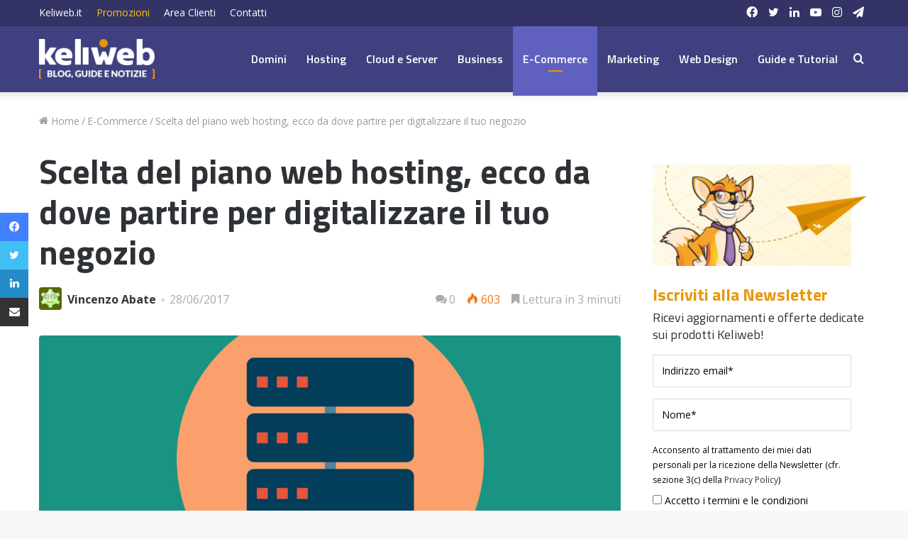

--- FILE ---
content_type: text/html; charset=UTF-8
request_url: https://blog.keliweb.it/2017/06/web-hosting-come-digitalizzare-il-tuo-negozio/
body_size: 111712
content:
<!DOCTYPE html>
<html lang="it-IT" class="" data-skin="light">
<head>
<meta charset="UTF-8" />
<link rel="profile" href="https://gmpg.org/xfn/11" />
<meta name='robots' content='index, follow, max-image-preview:large, max-snippet:-1, max-video-preview:-1' />
<style>img:is([sizes="auto" i], [sizes^="auto," i]) { contain-intrinsic-size: 3000px 1500px }</style>
<!-- This site is optimized with the Yoast SEO plugin v26.7 - https://yoast.com/wordpress/plugins/seo/ -->
<title>Guida alla scelta del piano web hosting per il tuo negozio online</title>
<meta name="description" content="Guida alla scelta del piano web hosting, con i nostri suggerimenti digitalizzi nel modo migliore la tua attività commerciale." />
<link rel="canonical" href="https://blog.keliweb.it/2017/06/web-hosting-come-digitalizzare-il-tuo-negozio/" />
<meta property="og:locale" content="it_IT" />
<meta property="og:type" content="article" />
<meta property="og:title" content="Guida alla scelta del piano web hosting per il tuo negozio online" />
<meta property="og:description" content="Guida alla scelta del piano web hosting, con i nostri suggerimenti digitalizzi nel modo migliore la tua attività commerciale." />
<meta property="og:url" content="https://blog.keliweb.it/2017/06/web-hosting-come-digitalizzare-il-tuo-negozio/" />
<meta property="og:site_name" content="Keliweb Blog" />
<meta property="article:publisher" content="https://www.facebook.com/Keliweb.it/" />
<meta property="article:author" content="https://www.facebook.com/vincenzoabate84/" />
<meta property="article:published_time" content="2017-06-28T13:45:24+00:00" />
<meta property="article:modified_time" content="2019-03-11T11:36:34+00:00" />
<meta property="og:image" content="https://blog.keliweb.it/wp-content/uploads/2017/06/quale-hosting.jpg" />
<meta property="og:image:width" content="1200" />
<meta property="og:image:height" content="600" />
<meta property="og:image:type" content="image/jpeg" />
<meta name="author" content="Vincenzo Abate" />
<meta name="twitter:label1" content="Scritto da" />
<meta name="twitter:data1" content="Vincenzo Abate" />
<meta name="twitter:label2" content="Tempo di lettura stimato" />
<meta name="twitter:data2" content="4 minuti" />
<script type="application/ld+json" class="yoast-schema-graph">{"@context":"https://schema.org","@graph":[{"@type":"Article","@id":"https://blog.keliweb.it/2017/06/web-hosting-come-digitalizzare-il-tuo-negozio/#article","isPartOf":{"@id":"https://blog.keliweb.it/2017/06/web-hosting-come-digitalizzare-il-tuo-negozio/"},"author":{"name":"Vincenzo Abate","@id":"https://blog.keliweb.it/#/schema/person/cd52f55a76a63f4e3f72069296332849"},"headline":"Scelta del piano web hosting, ecco da dove partire per digitalizzare il tuo negozio","datePublished":"2017-06-28T13:45:24+00:00","dateModified":"2019-03-11T11:36:34+00:00","mainEntityOfPage":{"@id":"https://blog.keliweb.it/2017/06/web-hosting-come-digitalizzare-il-tuo-negozio/"},"wordCount":861,"commentCount":0,"publisher":{"@id":"https://blog.keliweb.it/#organization"},"image":{"@id":"https://blog.keliweb.it/2017/06/web-hosting-come-digitalizzare-il-tuo-negozio/#primaryimage"},"thumbnailUrl":"https://blog.keliweb.it/wp-content/uploads/2017/06/quale-hosting.jpg","keywords":["web hosting","website hosting"],"articleSection":["E-Commerce"],"inLanguage":"it-IT","potentialAction":[{"@type":"CommentAction","name":"Comment","target":["https://blog.keliweb.it/2017/06/web-hosting-come-digitalizzare-il-tuo-negozio/#respond"]}]},{"@type":"WebPage","@id":"https://blog.keliweb.it/2017/06/web-hosting-come-digitalizzare-il-tuo-negozio/","url":"https://blog.keliweb.it/2017/06/web-hosting-come-digitalizzare-il-tuo-negozio/","name":"Guida alla scelta del piano web hosting per il tuo negozio online","isPartOf":{"@id":"https://blog.keliweb.it/#website"},"primaryImageOfPage":{"@id":"https://blog.keliweb.it/2017/06/web-hosting-come-digitalizzare-il-tuo-negozio/#primaryimage"},"image":{"@id":"https://blog.keliweb.it/2017/06/web-hosting-come-digitalizzare-il-tuo-negozio/#primaryimage"},"thumbnailUrl":"https://blog.keliweb.it/wp-content/uploads/2017/06/quale-hosting.jpg","datePublished":"2017-06-28T13:45:24+00:00","dateModified":"2019-03-11T11:36:34+00:00","description":"Guida alla scelta del piano web hosting, con i nostri suggerimenti digitalizzi nel modo migliore la tua attività commerciale.","breadcrumb":{"@id":"https://blog.keliweb.it/2017/06/web-hosting-come-digitalizzare-il-tuo-negozio/#breadcrumb"},"inLanguage":"it-IT","potentialAction":[{"@type":"ReadAction","target":["https://blog.keliweb.it/2017/06/web-hosting-come-digitalizzare-il-tuo-negozio/"]}]},{"@type":"ImageObject","inLanguage":"it-IT","@id":"https://blog.keliweb.it/2017/06/web-hosting-come-digitalizzare-il-tuo-negozio/#primaryimage","url":"https://blog.keliweb.it/wp-content/uploads/2017/06/quale-hosting.jpg","contentUrl":"https://blog.keliweb.it/wp-content/uploads/2017/06/quale-hosting.jpg","width":1200,"height":600,"caption":"web hosting acquistare"},{"@type":"BreadcrumbList","@id":"https://blog.keliweb.it/2017/06/web-hosting-come-digitalizzare-il-tuo-negozio/#breadcrumb","itemListElement":[{"@type":"ListItem","position":1,"name":"Home","item":"https://blog.keliweb.it/"},{"@type":"ListItem","position":2,"name":"Scelta del piano web hosting, ecco da dove partire per digitalizzare il tuo negozio"}]},{"@type":"WebSite","@id":"https://blog.keliweb.it/#website","url":"https://blog.keliweb.it/","name":"Keliweb Blog","description":"Notizie, tutorial e informazioni dal mondo degli hosting, dei motori di ricerca e della tecnologia. Blog a cura di Keliweb.it","publisher":{"@id":"https://blog.keliweb.it/#organization"},"potentialAction":[{"@type":"SearchAction","target":{"@type":"EntryPoint","urlTemplate":"https://blog.keliweb.it/?s={search_term_string}"},"query-input":{"@type":"PropertyValueSpecification","valueRequired":true,"valueName":"search_term_string"}}],"inLanguage":"it-IT"},{"@type":"Organization","@id":"https://blog.keliweb.it/#organization","name":"Keliweb SRL","url":"https://blog.keliweb.it/","logo":{"@type":"ImageObject","inLanguage":"it-IT","@id":"https://blog.keliweb.it/#/schema/logo/image/","url":"https://blog.keliweb.it/wp-content/uploads/2016/10/keliweb-logo-ufficiale.jpg","contentUrl":"https://blog.keliweb.it/wp-content/uploads/2016/10/keliweb-logo-ufficiale.jpg","width":"1200","height":"600","caption":"Keliweb SRL"},"image":{"@id":"https://blog.keliweb.it/#/schema/logo/image/"},"sameAs":["https://www.facebook.com/Keliweb.it/","https://x.com/KeliwebIT","https://www.instagram.com/keliweb_srl/","https://www.linkedin.com/company/keliweb/","https://www.youtube.com/user/Keliweb"]},{"@type":"Person","@id":"https://blog.keliweb.it/#/schema/person/cd52f55a76a63f4e3f72069296332849","name":"Vincenzo Abate","image":{"@type":"ImageObject","inLanguage":"it-IT","@id":"https://blog.keliweb.it/#/schema/person/image/","url":"https://secure.gravatar.com/avatar/f0920ba36ce1574415ff5bafae7e016e4a712871cdaac56a7103f97f685ccfaf?s=96&d=wavatar&r=g","contentUrl":"https://secure.gravatar.com/avatar/f0920ba36ce1574415ff5bafae7e016e4a712871cdaac56a7103f97f685ccfaf?s=96&d=wavatar&r=g","caption":"Vincenzo Abate"},"description":"Vincenzo Abate dal 2014 in Keliweb SRL come Content Editor, Advertiser e Social Media Marketer. Dopo gli studi in Filosofia e Scienze Umane e la pubblicazione di alcuni libri, utilizza la sua passione per la scrittura per la realizzazione di contenuti editoriali in ottica aziendale e marketing. Ha collaborato nel corso degli anni con diverse Web Agency con creazione di contenuti, sia per blog che per siti internet. Ha conseguito il certificato Google Digital Training e numerosi altri attestati di specializzazione per aver seguito corsi su Instagram Marketing, Facebook Business, Content Marketing e Canva.","sameAs":["https://www.facebook.com/vincenzoabate84/","https://www.linkedin.com/in/vincenzo-abate-a8886bb5/"],"url":"https://blog.keliweb.it/author/vincenzo/"}]}</script>
<!-- / Yoast SEO plugin. -->
<link rel="alternate" type="application/rss+xml" title="Keliweb Blog &raquo; Feed" href="https://blog.keliweb.it/feed/" />
<link rel="alternate" type="application/rss+xml" title="Keliweb Blog &raquo; Feed dei commenti" href="https://blog.keliweb.it/comments/feed/" />
<script type="text/javascript">
/* <![CDATA[ */
window._wpemojiSettings = {"baseUrl":"https:\/\/s.w.org\/images\/core\/emoji\/16.0.1\/72x72\/","ext":".png","svgUrl":"https:\/\/s.w.org\/images\/core\/emoji\/16.0.1\/svg\/","svgExt":".svg","source":{"concatemoji":"https:\/\/blog.keliweb.it\/wp-includes\/js\/wp-emoji-release.min.js?ver=6.8.3"}};
/*! This file is auto-generated */
!function(s,n){var o,i,e;function c(e){try{var t={supportTests:e,timestamp:(new Date).valueOf()};sessionStorage.setItem(o,JSON.stringify(t))}catch(e){}}function p(e,t,n){e.clearRect(0,0,e.canvas.width,e.canvas.height),e.fillText(t,0,0);var t=new Uint32Array(e.getImageData(0,0,e.canvas.width,e.canvas.height).data),a=(e.clearRect(0,0,e.canvas.width,e.canvas.height),e.fillText(n,0,0),new Uint32Array(e.getImageData(0,0,e.canvas.width,e.canvas.height).data));return t.every(function(e,t){return e===a[t]})}function u(e,t){e.clearRect(0,0,e.canvas.width,e.canvas.height),e.fillText(t,0,0);for(var n=e.getImageData(16,16,1,1),a=0;a<n.data.length;a++)if(0!==n.data[a])return!1;return!0}function f(e,t,n,a){switch(t){case"flag":return n(e,"\ud83c\udff3\ufe0f\u200d\u26a7\ufe0f","\ud83c\udff3\ufe0f\u200b\u26a7\ufe0f")?!1:!n(e,"\ud83c\udde8\ud83c\uddf6","\ud83c\udde8\u200b\ud83c\uddf6")&&!n(e,"\ud83c\udff4\udb40\udc67\udb40\udc62\udb40\udc65\udb40\udc6e\udb40\udc67\udb40\udc7f","\ud83c\udff4\u200b\udb40\udc67\u200b\udb40\udc62\u200b\udb40\udc65\u200b\udb40\udc6e\u200b\udb40\udc67\u200b\udb40\udc7f");case"emoji":return!a(e,"\ud83e\udedf")}return!1}function g(e,t,n,a){var r="undefined"!=typeof WorkerGlobalScope&&self instanceof WorkerGlobalScope?new OffscreenCanvas(300,150):s.createElement("canvas"),o=r.getContext("2d",{willReadFrequently:!0}),i=(o.textBaseline="top",o.font="600 32px Arial",{});return e.forEach(function(e){i[e]=t(o,e,n,a)}),i}function t(e){var t=s.createElement("script");t.src=e,t.defer=!0,s.head.appendChild(t)}"undefined"!=typeof Promise&&(o="wpEmojiSettingsSupports",i=["flag","emoji"],n.supports={everything:!0,everythingExceptFlag:!0},e=new Promise(function(e){s.addEventListener("DOMContentLoaded",e,{once:!0})}),new Promise(function(t){var n=function(){try{var e=JSON.parse(sessionStorage.getItem(o));if("object"==typeof e&&"number"==typeof e.timestamp&&(new Date).valueOf()<e.timestamp+604800&&"object"==typeof e.supportTests)return e.supportTests}catch(e){}return null}();if(!n){if("undefined"!=typeof Worker&&"undefined"!=typeof OffscreenCanvas&&"undefined"!=typeof URL&&URL.createObjectURL&&"undefined"!=typeof Blob)try{var e="postMessage("+g.toString()+"("+[JSON.stringify(i),f.toString(),p.toString(),u.toString()].join(",")+"));",a=new Blob([e],{type:"text/javascript"}),r=new Worker(URL.createObjectURL(a),{name:"wpTestEmojiSupports"});return void(r.onmessage=function(e){c(n=e.data),r.terminate(),t(n)})}catch(e){}c(n=g(i,f,p,u))}t(n)}).then(function(e){for(var t in e)n.supports[t]=e[t],n.supports.everything=n.supports.everything&&n.supports[t],"flag"!==t&&(n.supports.everythingExceptFlag=n.supports.everythingExceptFlag&&n.supports[t]);n.supports.everythingExceptFlag=n.supports.everythingExceptFlag&&!n.supports.flag,n.DOMReady=!1,n.readyCallback=function(){n.DOMReady=!0}}).then(function(){return e}).then(function(){var e;n.supports.everything||(n.readyCallback(),(e=n.source||{}).concatemoji?t(e.concatemoji):e.wpemoji&&e.twemoji&&(t(e.twemoji),t(e.wpemoji)))}))}((window,document),window._wpemojiSettings);
/* ]]> */
</script>
<style id='wp-emoji-styles-inline-css' type='text/css'>
img.wp-smiley, img.emoji {
display: inline !important;
border: none !important;
box-shadow: none !important;
height: 1em !important;
width: 1em !important;
margin: 0 0.07em !important;
vertical-align: -0.1em !important;
background: none !important;
padding: 0 !important;
}
</style>
<!-- <link rel='stylesheet' id='wp-block-library-css' href='https://blog.keliweb.it/wp-includes/css/dist/block-library/style.min.css?ver=6.8.3' type='text/css' media='all' /> -->
<link rel="stylesheet" type="text/css" href="//blog.keliweb.it/wp-content/cache/wpfc-minified/7w75583h/hcoyx.css" media="all"/>
<style id='wp-block-library-theme-inline-css' type='text/css'>
.wp-block-audio :where(figcaption){color:#555;font-size:13px;text-align:center}.is-dark-theme .wp-block-audio :where(figcaption){color:#ffffffa6}.wp-block-audio{margin:0 0 1em}.wp-block-code{border:1px solid #ccc;border-radius:4px;font-family:Menlo,Consolas,monaco,monospace;padding:.8em 1em}.wp-block-embed :where(figcaption){color:#555;font-size:13px;text-align:center}.is-dark-theme .wp-block-embed :where(figcaption){color:#ffffffa6}.wp-block-embed{margin:0 0 1em}.blocks-gallery-caption{color:#555;font-size:13px;text-align:center}.is-dark-theme .blocks-gallery-caption{color:#ffffffa6}:root :where(.wp-block-image figcaption){color:#555;font-size:13px;text-align:center}.is-dark-theme :root :where(.wp-block-image figcaption){color:#ffffffa6}.wp-block-image{margin:0 0 1em}.wp-block-pullquote{border-bottom:4px solid;border-top:4px solid;color:currentColor;margin-bottom:1.75em}.wp-block-pullquote cite,.wp-block-pullquote footer,.wp-block-pullquote__citation{color:currentColor;font-size:.8125em;font-style:normal;text-transform:uppercase}.wp-block-quote{border-left:.25em solid;margin:0 0 1.75em;padding-left:1em}.wp-block-quote cite,.wp-block-quote footer{color:currentColor;font-size:.8125em;font-style:normal;position:relative}.wp-block-quote:where(.has-text-align-right){border-left:none;border-right:.25em solid;padding-left:0;padding-right:1em}.wp-block-quote:where(.has-text-align-center){border:none;padding-left:0}.wp-block-quote.is-large,.wp-block-quote.is-style-large,.wp-block-quote:where(.is-style-plain){border:none}.wp-block-search .wp-block-search__label{font-weight:700}.wp-block-search__button{border:1px solid #ccc;padding:.375em .625em}:where(.wp-block-group.has-background){padding:1.25em 2.375em}.wp-block-separator.has-css-opacity{opacity:.4}.wp-block-separator{border:none;border-bottom:2px solid;margin-left:auto;margin-right:auto}.wp-block-separator.has-alpha-channel-opacity{opacity:1}.wp-block-separator:not(.is-style-wide):not(.is-style-dots){width:100px}.wp-block-separator.has-background:not(.is-style-dots){border-bottom:none;height:1px}.wp-block-separator.has-background:not(.is-style-wide):not(.is-style-dots){height:2px}.wp-block-table{margin:0 0 1em}.wp-block-table td,.wp-block-table th{word-break:normal}.wp-block-table :where(figcaption){color:#555;font-size:13px;text-align:center}.is-dark-theme .wp-block-table :where(figcaption){color:#ffffffa6}.wp-block-video :where(figcaption){color:#555;font-size:13px;text-align:center}.is-dark-theme .wp-block-video :where(figcaption){color:#ffffffa6}.wp-block-video{margin:0 0 1em}:root :where(.wp-block-template-part.has-background){margin-bottom:0;margin-top:0;padding:1.25em 2.375em}
</style>
<style id='classic-theme-styles-inline-css' type='text/css'>
/*! This file is auto-generated */
.wp-block-button__link{color:#fff;background-color:#32373c;border-radius:9999px;box-shadow:none;text-decoration:none;padding:calc(.667em + 2px) calc(1.333em + 2px);font-size:1.125em}.wp-block-file__button{background:#32373c;color:#fff;text-decoration:none}
</style>
<style id='global-styles-inline-css' type='text/css'>
:root{--wp--preset--aspect-ratio--square: 1;--wp--preset--aspect-ratio--4-3: 4/3;--wp--preset--aspect-ratio--3-4: 3/4;--wp--preset--aspect-ratio--3-2: 3/2;--wp--preset--aspect-ratio--2-3: 2/3;--wp--preset--aspect-ratio--16-9: 16/9;--wp--preset--aspect-ratio--9-16: 9/16;--wp--preset--color--black: #000000;--wp--preset--color--cyan-bluish-gray: #abb8c3;--wp--preset--color--white: #ffffff;--wp--preset--color--pale-pink: #f78da7;--wp--preset--color--vivid-red: #cf2e2e;--wp--preset--color--luminous-vivid-orange: #ff6900;--wp--preset--color--luminous-vivid-amber: #fcb900;--wp--preset--color--light-green-cyan: #7bdcb5;--wp--preset--color--vivid-green-cyan: #00d084;--wp--preset--color--pale-cyan-blue: #8ed1fc;--wp--preset--color--vivid-cyan-blue: #0693e3;--wp--preset--color--vivid-purple: #9b51e0;--wp--preset--gradient--vivid-cyan-blue-to-vivid-purple: linear-gradient(135deg,rgba(6,147,227,1) 0%,rgb(155,81,224) 100%);--wp--preset--gradient--light-green-cyan-to-vivid-green-cyan: linear-gradient(135deg,rgb(122,220,180) 0%,rgb(0,208,130) 100%);--wp--preset--gradient--luminous-vivid-amber-to-luminous-vivid-orange: linear-gradient(135deg,rgba(252,185,0,1) 0%,rgba(255,105,0,1) 100%);--wp--preset--gradient--luminous-vivid-orange-to-vivid-red: linear-gradient(135deg,rgba(255,105,0,1) 0%,rgb(207,46,46) 100%);--wp--preset--gradient--very-light-gray-to-cyan-bluish-gray: linear-gradient(135deg,rgb(238,238,238) 0%,rgb(169,184,195) 100%);--wp--preset--gradient--cool-to-warm-spectrum: linear-gradient(135deg,rgb(74,234,220) 0%,rgb(151,120,209) 20%,rgb(207,42,186) 40%,rgb(238,44,130) 60%,rgb(251,105,98) 80%,rgb(254,248,76) 100%);--wp--preset--gradient--blush-light-purple: linear-gradient(135deg,rgb(255,206,236) 0%,rgb(152,150,240) 100%);--wp--preset--gradient--blush-bordeaux: linear-gradient(135deg,rgb(254,205,165) 0%,rgb(254,45,45) 50%,rgb(107,0,62) 100%);--wp--preset--gradient--luminous-dusk: linear-gradient(135deg,rgb(255,203,112) 0%,rgb(199,81,192) 50%,rgb(65,88,208) 100%);--wp--preset--gradient--pale-ocean: linear-gradient(135deg,rgb(255,245,203) 0%,rgb(182,227,212) 50%,rgb(51,167,181) 100%);--wp--preset--gradient--electric-grass: linear-gradient(135deg,rgb(202,248,128) 0%,rgb(113,206,126) 100%);--wp--preset--gradient--midnight: linear-gradient(135deg,rgb(2,3,129) 0%,rgb(40,116,252) 100%);--wp--preset--font-size--small: 13px;--wp--preset--font-size--medium: 20px;--wp--preset--font-size--large: 36px;--wp--preset--font-size--x-large: 42px;--wp--preset--spacing--20: 0.44rem;--wp--preset--spacing--30: 0.67rem;--wp--preset--spacing--40: 1rem;--wp--preset--spacing--50: 1.5rem;--wp--preset--spacing--60: 2.25rem;--wp--preset--spacing--70: 3.38rem;--wp--preset--spacing--80: 5.06rem;--wp--preset--shadow--natural: 6px 6px 9px rgba(0, 0, 0, 0.2);--wp--preset--shadow--deep: 12px 12px 50px rgba(0, 0, 0, 0.4);--wp--preset--shadow--sharp: 6px 6px 0px rgba(0, 0, 0, 0.2);--wp--preset--shadow--outlined: 6px 6px 0px -3px rgba(255, 255, 255, 1), 6px 6px rgba(0, 0, 0, 1);--wp--preset--shadow--crisp: 6px 6px 0px rgba(0, 0, 0, 1);}:where(.is-layout-flex){gap: 0.5em;}:where(.is-layout-grid){gap: 0.5em;}body .is-layout-flex{display: flex;}.is-layout-flex{flex-wrap: wrap;align-items: center;}.is-layout-flex > :is(*, div){margin: 0;}body .is-layout-grid{display: grid;}.is-layout-grid > :is(*, div){margin: 0;}:where(.wp-block-columns.is-layout-flex){gap: 2em;}:where(.wp-block-columns.is-layout-grid){gap: 2em;}:where(.wp-block-post-template.is-layout-flex){gap: 1.25em;}:where(.wp-block-post-template.is-layout-grid){gap: 1.25em;}.has-black-color{color: var(--wp--preset--color--black) !important;}.has-cyan-bluish-gray-color{color: var(--wp--preset--color--cyan-bluish-gray) !important;}.has-white-color{color: var(--wp--preset--color--white) !important;}.has-pale-pink-color{color: var(--wp--preset--color--pale-pink) !important;}.has-vivid-red-color{color: var(--wp--preset--color--vivid-red) !important;}.has-luminous-vivid-orange-color{color: var(--wp--preset--color--luminous-vivid-orange) !important;}.has-luminous-vivid-amber-color{color: var(--wp--preset--color--luminous-vivid-amber) !important;}.has-light-green-cyan-color{color: var(--wp--preset--color--light-green-cyan) !important;}.has-vivid-green-cyan-color{color: var(--wp--preset--color--vivid-green-cyan) !important;}.has-pale-cyan-blue-color{color: var(--wp--preset--color--pale-cyan-blue) !important;}.has-vivid-cyan-blue-color{color: var(--wp--preset--color--vivid-cyan-blue) !important;}.has-vivid-purple-color{color: var(--wp--preset--color--vivid-purple) !important;}.has-black-background-color{background-color: var(--wp--preset--color--black) !important;}.has-cyan-bluish-gray-background-color{background-color: var(--wp--preset--color--cyan-bluish-gray) !important;}.has-white-background-color{background-color: var(--wp--preset--color--white) !important;}.has-pale-pink-background-color{background-color: var(--wp--preset--color--pale-pink) !important;}.has-vivid-red-background-color{background-color: var(--wp--preset--color--vivid-red) !important;}.has-luminous-vivid-orange-background-color{background-color: var(--wp--preset--color--luminous-vivid-orange) !important;}.has-luminous-vivid-amber-background-color{background-color: var(--wp--preset--color--luminous-vivid-amber) !important;}.has-light-green-cyan-background-color{background-color: var(--wp--preset--color--light-green-cyan) !important;}.has-vivid-green-cyan-background-color{background-color: var(--wp--preset--color--vivid-green-cyan) !important;}.has-pale-cyan-blue-background-color{background-color: var(--wp--preset--color--pale-cyan-blue) !important;}.has-vivid-cyan-blue-background-color{background-color: var(--wp--preset--color--vivid-cyan-blue) !important;}.has-vivid-purple-background-color{background-color: var(--wp--preset--color--vivid-purple) !important;}.has-black-border-color{border-color: var(--wp--preset--color--black) !important;}.has-cyan-bluish-gray-border-color{border-color: var(--wp--preset--color--cyan-bluish-gray) !important;}.has-white-border-color{border-color: var(--wp--preset--color--white) !important;}.has-pale-pink-border-color{border-color: var(--wp--preset--color--pale-pink) !important;}.has-vivid-red-border-color{border-color: var(--wp--preset--color--vivid-red) !important;}.has-luminous-vivid-orange-border-color{border-color: var(--wp--preset--color--luminous-vivid-orange) !important;}.has-luminous-vivid-amber-border-color{border-color: var(--wp--preset--color--luminous-vivid-amber) !important;}.has-light-green-cyan-border-color{border-color: var(--wp--preset--color--light-green-cyan) !important;}.has-vivid-green-cyan-border-color{border-color: var(--wp--preset--color--vivid-green-cyan) !important;}.has-pale-cyan-blue-border-color{border-color: var(--wp--preset--color--pale-cyan-blue) !important;}.has-vivid-cyan-blue-border-color{border-color: var(--wp--preset--color--vivid-cyan-blue) !important;}.has-vivid-purple-border-color{border-color: var(--wp--preset--color--vivid-purple) !important;}.has-vivid-cyan-blue-to-vivid-purple-gradient-background{background: var(--wp--preset--gradient--vivid-cyan-blue-to-vivid-purple) !important;}.has-light-green-cyan-to-vivid-green-cyan-gradient-background{background: var(--wp--preset--gradient--light-green-cyan-to-vivid-green-cyan) !important;}.has-luminous-vivid-amber-to-luminous-vivid-orange-gradient-background{background: var(--wp--preset--gradient--luminous-vivid-amber-to-luminous-vivid-orange) !important;}.has-luminous-vivid-orange-to-vivid-red-gradient-background{background: var(--wp--preset--gradient--luminous-vivid-orange-to-vivid-red) !important;}.has-very-light-gray-to-cyan-bluish-gray-gradient-background{background: var(--wp--preset--gradient--very-light-gray-to-cyan-bluish-gray) !important;}.has-cool-to-warm-spectrum-gradient-background{background: var(--wp--preset--gradient--cool-to-warm-spectrum) !important;}.has-blush-light-purple-gradient-background{background: var(--wp--preset--gradient--blush-light-purple) !important;}.has-blush-bordeaux-gradient-background{background: var(--wp--preset--gradient--blush-bordeaux) !important;}.has-luminous-dusk-gradient-background{background: var(--wp--preset--gradient--luminous-dusk) !important;}.has-pale-ocean-gradient-background{background: var(--wp--preset--gradient--pale-ocean) !important;}.has-electric-grass-gradient-background{background: var(--wp--preset--gradient--electric-grass) !important;}.has-midnight-gradient-background{background: var(--wp--preset--gradient--midnight) !important;}.has-small-font-size{font-size: var(--wp--preset--font-size--small) !important;}.has-medium-font-size{font-size: var(--wp--preset--font-size--medium) !important;}.has-large-font-size{font-size: var(--wp--preset--font-size--large) !important;}.has-x-large-font-size{font-size: var(--wp--preset--font-size--x-large) !important;}
:where(.wp-block-post-template.is-layout-flex){gap: 1.25em;}:where(.wp-block-post-template.is-layout-grid){gap: 1.25em;}
:where(.wp-block-columns.is-layout-flex){gap: 2em;}:where(.wp-block-columns.is-layout-grid){gap: 2em;}
:root :where(.wp-block-pullquote){font-size: 1.5em;line-height: 1.6;}
</style>
<!-- <link rel='stylesheet' id='ez-toc-css' href='https://blog.keliweb.it/wp-content/plugins/easy-table-of-contents/assets/css/screen.min.css?ver=2.0.80' type='text/css' media='all' /> -->
<link rel="stylesheet" type="text/css" href="//blog.keliweb.it/wp-content/cache/wpfc-minified/7mn13ysz/hcpih.css" media="all"/>
<style id='ez-toc-inline-css' type='text/css'>
div#ez-toc-container .ez-toc-title {font-size: 120%;}div#ez-toc-container .ez-toc-title {font-weight: 500;}div#ez-toc-container ul li , div#ez-toc-container ul li a {font-size: 95%;}div#ez-toc-container ul li , div#ez-toc-container ul li a {font-weight: 500;}div#ez-toc-container nav ul ul li {font-size: 90%;}div#ez-toc-container {background: #fff;border: 1px solid #ddd;}div#ez-toc-container p.ez-toc-title , #ez-toc-container .ez_toc_custom_title_icon , #ez-toc-container .ez_toc_custom_toc_icon {color: #404080;}div#ez-toc-container ul.ez-toc-list a {color: #6060bf;}div#ez-toc-container ul.ez-toc-list a:hover {color: #6060bf;}div#ez-toc-container ul.ez-toc-list a:visited {color: #404080;}.ez-toc-counter nav ul li a::before {color: ;}.ez-toc-box-title {font-weight: bold; margin-bottom: 10px; text-align: center; text-transform: uppercase; letter-spacing: 1px; color: #666; padding-bottom: 5px;position:absolute;top:-4%;left:5%;background-color: inherit;transition: top 0.3s ease;}.ez-toc-box-title.toc-closed {top:-25%;}
.ez-toc-container-direction {direction: ltr;}.ez-toc-counter ul{counter-reset: item ;}.ez-toc-counter nav ul li a::before {content: counters(item, '.', decimal) '. ';display: inline-block;counter-increment: item;flex-grow: 0;flex-shrink: 0;margin-right: .2em; float: left; }.ez-toc-widget-direction {direction: ltr;}.ez-toc-widget-container ul{counter-reset: item ;}.ez-toc-widget-container nav ul li a::before {content: counters(item, '.', decimal) '. ';display: inline-block;counter-increment: item;flex-grow: 0;flex-shrink: 0;margin-right: .2em; float: left; }
</style>
<!-- <link rel='stylesheet' id='tie-css-base-css' href='https://blog.keliweb.it/wp-content/themes/jannah/assets/css/base.min.css?ver=5.4.10' type='text/css' media='all' /> -->
<!-- <link rel='stylesheet' id='tie-css-styles-css' href='https://blog.keliweb.it/wp-content/themes/jannah/assets/css/style.min.css?ver=5.4.10' type='text/css' media='all' /> -->
<!-- <link rel='stylesheet' id='tie-css-widgets-css' href='https://blog.keliweb.it/wp-content/themes/jannah/assets/css/widgets.min.css?ver=5.4.10' type='text/css' media='all' /> -->
<!-- <link rel='stylesheet' id='tie-css-helpers-css' href='https://blog.keliweb.it/wp-content/themes/jannah/assets/css/helpers.min.css?ver=5.4.10' type='text/css' media='all' /> -->
<!-- <link rel='stylesheet' id='tie-fontawesome5-css' href='https://blog.keliweb.it/wp-content/themes/jannah/assets/css/fontawesome.css?ver=5.4.10' type='text/css' media='all' /> -->
<!-- <link rel='stylesheet' id='tie-css-ilightbox-css' href='https://blog.keliweb.it/wp-content/themes/jannah/assets/ilightbox/dark-skin/skin.css?ver=5.4.10' type='text/css' media='all' /> -->
<!-- <link rel='stylesheet' id='tie-css-shortcodes-css' href='https://blog.keliweb.it/wp-content/themes/jannah/assets/css/plugins/shortcodes.min.css?ver=5.4.10' type='text/css' media='all' /> -->
<!-- <link rel='stylesheet' id='tie-css-single-css' href='https://blog.keliweb.it/wp-content/themes/jannah/assets/css/single.min.css?ver=5.4.10' type='text/css' media='all' /> -->
<link rel="stylesheet" type="text/css" href="//blog.keliweb.it/wp-content/cache/wpfc-minified/dsg32mmb/hcp11.css" media="all"/>
<!-- <link rel='stylesheet' id='tie-css-print-css' href='https://blog.keliweb.it/wp-content/themes/jannah/assets/css/print.css?ver=5.4.10' type='text/css' media='print' /> -->
<link rel="stylesheet" type="text/css" href="//blog.keliweb.it/wp-content/cache/wpfc-minified/l2659nd5/hcp11.css" media="print"/>
<!-- <link rel='stylesheet' id='tie-css-style-custom-css' href='https://blog.keliweb.it/wp-content/themes/jannah/assets/custom-css/style-custom.css?ver=70131' type='text/css' media='all' /> -->
<link rel="stylesheet" type="text/css" href="//blog.keliweb.it/wp-content/cache/wpfc-minified/8tmf9rqb/hcoyx.css" media="all"/>
<style id='tie-css-style-custom-inline-css' type='text/css'>
.brand-title,a:hover,.tie-popup-search-submit,#logo.text-logo a,.theme-header nav .components #search-submit:hover,.theme-header .header-nav .components > li:hover > a,.theme-header .header-nav .components li a:hover,.main-menu ul.cats-vertical li a.is-active,.main-menu ul.cats-vertical li a:hover,.main-nav li.mega-menu .post-meta a:hover,.main-nav li.mega-menu .post-box-title a:hover,.search-in-main-nav.autocomplete-suggestions a:hover,#main-nav .menu ul:not(.cats-horizontal) li:hover > a,#main-nav .menu ul li.current-menu-item:not(.mega-link-column) > a,.top-nav .menu li:hover > a,.top-nav .menu > .tie-current-menu > a,.search-in-top-nav.autocomplete-suggestions .post-title a:hover,div.mag-box .mag-box-options .mag-box-filter-links a.active,.mag-box-filter-links .flexMenu-viewMore:hover > a,.stars-rating-active,body .tabs.tabs .active > a,.video-play-icon,.spinner-circle:after,#go-to-content:hover,.comment-list .comment-author .fn,.commentlist .comment-author .fn,blockquote::before,blockquote cite,blockquote.quote-simple p,.multiple-post-pages a:hover,#story-index li .is-current,.latest-tweets-widget .twitter-icon-wrap span,.wide-slider-nav-wrapper .slide,.wide-next-prev-slider-wrapper .tie-slider-nav li:hover span,.review-final-score h3,#mobile-menu-icon:hover .menu-text,body .entry a,.dark-skin body .entry a,.entry .post-bottom-meta a:hover,.comment-list .comment-content a,q a,blockquote a,.widget.tie-weather-widget .icon-basecloud-bg:after,.site-footer a:hover,.site-footer .stars-rating-active,.site-footer .twitter-icon-wrap span,.site-info a:hover{color: #6060bf;}#instagram-link a:hover{color: #6060bf !important;border-color: #6060bf !important;}#theme-header #main-nav .spinner-circle:after{color: #6060bf;}[type='submit'],.button,.generic-button a,.generic-button button,.theme-header .header-nav .comp-sub-menu a.button.guest-btn:hover,.theme-header .header-nav .comp-sub-menu a.checkout-button,nav.main-nav .menu > li.tie-current-menu > a,nav.main-nav .menu > li:hover > a,.main-menu .mega-links-head:after,.main-nav .mega-menu.mega-cat .cats-horizontal li a.is-active,#mobile-menu-icon:hover .nav-icon,#mobile-menu-icon:hover .nav-icon:before,#mobile-menu-icon:hover .nav-icon:after,.search-in-main-nav.autocomplete-suggestions a.button,.search-in-top-nav.autocomplete-suggestions a.button,.spinner > div,.post-cat,.pages-numbers li.current span,.multiple-post-pages > span,#tie-wrapper .mejs-container .mejs-controls,.mag-box-filter-links a:hover,.slider-arrow-nav a:not(.pagination-disabled):hover,.comment-list .reply a:hover,.commentlist .reply a:hover,#reading-position-indicator,#story-index-icon,.videos-block .playlist-title,.review-percentage .review-item span span,.tie-slick-dots li.slick-active button,.tie-slick-dots li button:hover,.digital-rating-static,.timeline-widget li a:hover .date:before,#wp-calendar #today,.posts-list-counter li.widget-post-list:before,.cat-counter a + span,.tie-slider-nav li span:hover,.fullwidth-area .widget_tag_cloud .tagcloud a:hover,.magazine2:not(.block-head-4) .dark-widgetized-area ul.tabs a:hover,.magazine2:not(.block-head-4) .dark-widgetized-area ul.tabs .active a,.magazine1 .dark-widgetized-area ul.tabs a:hover,.magazine1 .dark-widgetized-area ul.tabs .active a,.block-head-4.magazine2 .dark-widgetized-area .tabs.tabs .active a,.block-head-4.magazine2 .dark-widgetized-area .tabs > .active a:before,.block-head-4.magazine2 .dark-widgetized-area .tabs > .active a:after,.demo_store,.demo #logo:after,.demo #sticky-logo:after,.widget.tie-weather-widget,span.video-close-btn:hover,#go-to-top,.latest-tweets-widget .slider-links .button:not(:hover){background-color: #6060bf;color: #FFFFFF;}.tie-weather-widget .widget-title .the-subtitle,.block-head-4.magazine2 #footer .tabs .active a:hover{color: #FFFFFF;}pre,code,.pages-numbers li.current span,.theme-header .header-nav .comp-sub-menu a.button.guest-btn:hover,.multiple-post-pages > span,.post-content-slideshow .tie-slider-nav li span:hover,#tie-body .tie-slider-nav li > span:hover,.slider-arrow-nav a:not(.pagination-disabled):hover,.main-nav .mega-menu.mega-cat .cats-horizontal li a.is-active,.main-nav .mega-menu.mega-cat .cats-horizontal li a:hover,.main-menu .menu > li > .menu-sub-content{border-color: #6060bf;}.main-menu .menu > li.tie-current-menu{border-bottom-color: #6060bf;}.top-nav .menu li.tie-current-menu > a:before,.top-nav .menu li.menu-item-has-children:hover > a:before{border-top-color: #6060bf;}.main-nav .main-menu .menu > li.tie-current-menu > a:before,.main-nav .main-menu .menu > li:hover > a:before{border-top-color: #FFFFFF;}header.main-nav-light .main-nav .menu-item-has-children li:hover > a:before,header.main-nav-light .main-nav .mega-menu li:hover > a:before{border-left-color: #6060bf;}.rtl header.main-nav-light .main-nav .menu-item-has-children li:hover > a:before,.rtl header.main-nav-light .main-nav .mega-menu li:hover > a:before{border-right-color: #6060bf;border-left-color: transparent;}.top-nav ul.menu li .menu-item-has-children:hover > a:before{border-top-color: transparent;border-left-color: #6060bf;}.rtl .top-nav ul.menu li .menu-item-has-children:hover > a:before{border-left-color: transparent;border-right-color: #6060bf;}::-moz-selection{background-color: #6060bf;color: #FFFFFF;}::selection{background-color: #6060bf;color: #FFFFFF;}circle.circle_bar{stroke: #6060bf;}#reading-position-indicator{box-shadow: 0 0 10px rgba( 96,96,191,0.7);}#logo.text-logo a:hover,body .entry a:hover,.dark-skin body .entry a:hover,.comment-list .comment-content a:hover,.block-head-4.magazine2 .site-footer .tabs li a:hover,q a:hover,blockquote a:hover{color: #2e2e8d;}.button:hover,input[type='submit']:hover,.generic-button a:hover,.generic-button button:hover,a.post-cat:hover,.site-footer .button:hover,.site-footer [type='submit']:hover,.search-in-main-nav.autocomplete-suggestions a.button:hover,.search-in-top-nav.autocomplete-suggestions a.button:hover,.theme-header .header-nav .comp-sub-menu a.checkout-button:hover{background-color: #2e2e8d;color: #FFFFFF;}.theme-header .header-nav .comp-sub-menu a.checkout-button:not(:hover),body .entry a.button{color: #FFFFFF;}#story-index.is-compact .story-index-content{background-color: #6060bf;}#story-index.is-compact .story-index-content a,#story-index.is-compact .story-index-content .is-current{color: #FFFFFF;}
</style>
<script src='//blog.keliweb.it/wp-content/cache/wpfc-minified/2ah29qkp/hcoyx.js' type="text/javascript"></script>
<!-- <script type="text/javascript" src="https://blog.keliweb.it/wp-includes/js/jquery/jquery.min.js?ver=3.7.1" id="jquery-core-js"></script> -->
<!-- <script type="text/javascript" src="https://blog.keliweb.it/wp-includes/js/jquery/jquery-migrate.min.js?ver=3.4.1" id="jquery-migrate-js"></script> -->
<link rel="https://api.w.org/" href="https://blog.keliweb.it/wp-json/" /><link rel="alternate" title="JSON" type="application/json" href="https://blog.keliweb.it/wp-json/wp/v2/posts/28153" /><meta name="generator" content="WordPress 6.8.3" />
<link rel='shortlink' href='https://blog.keliweb.it/?p=28153' />
<link rel="alternate" title="oEmbed (JSON)" type="application/json+oembed" href="https://blog.keliweb.it/wp-json/oembed/1.0/embed?url=https%3A%2F%2Fblog.keliweb.it%2F2017%2F06%2Fweb-hosting-come-digitalizzare-il-tuo-negozio%2F" />
<link rel="alternate" title="oEmbed (XML)" type="text/xml+oembed" href="https://blog.keliweb.it/wp-json/oembed/1.0/embed?url=https%3A%2F%2Fblog.keliweb.it%2F2017%2F06%2Fweb-hosting-come-digitalizzare-il-tuo-negozio%2F&#038;format=xml" />
<meta http-equiv="X-UA-Compatible" content="IE=edge"><meta name="p:domain_verify" content="a94467e0d22e4866f19170e426ecca44"/>
<script type="text/javascript" src="//widget.trustpilot.com/bootstrap/v5/tp.widget.bootstrap.min.js" async></script>
<meta name="theme-color" content="#6060bf" /><meta name="viewport" content="width=device-width, initial-scale=1.0" /><link rel="amphtml" href="https://blog.keliweb.it/2017/06/web-hosting-come-digitalizzare-il-tuo-negozio/amp/"><!-- Google Tag Manager -->
<script>(function(w,d,s,l,i){w[l]=w[l]||[];w[l].push({'gtm.start':
new Date().getTime(),event:'gtm.js'});var f=d.getElementsByTagName(s)[0],
j=d.createElement(s),dl=l!='dataLayer'?'&l='+l:'';j.async=true;j.src=
'https://www.googletagmanager.com/gtm.js?id='+i+dl;f.parentNode.insertBefore(j,f);
})(window,document,'script','dataLayer','GTM-NQ3QMJ');</script>
<!-- End Google Tag Manager -->
<script type="text/javascript">
CMP = {
company: "keliweb.it"
};
</script>
<script type='text/javascript' src="https://cmp.teamblue.services/js/cmp_standalone.min.js"></script>
<link rel="apple-touch-icon" sizes="180x180" href="/apple-touch-icon.png">
<link rel="icon" type="image/png" sizes="32x32" href="/favicon-32x32.png">
<link rel="icon" type="image/png" sizes="16x16" href="/favicon-16x16.png">
<link rel="manifest" href="/site.webmanifest">
<link rel="mask-icon" href="/safari-pinned-tab.svg" color="#404080">
<meta name="msapplication-TileColor" content="#404080">
<meta name="theme-color" content="#ffffff"><link rel="icon" href="https://blog.keliweb.it/wp-content/uploads/2019/04/cropped-ok-keli-round-32x32.png" sizes="32x32" />
<link rel="icon" href="https://blog.keliweb.it/wp-content/uploads/2019/04/cropped-ok-keli-round-192x192.png" sizes="192x192" />
<link rel="apple-touch-icon" href="https://blog.keliweb.it/wp-content/uploads/2019/04/cropped-ok-keli-round-180x180.png" />
<meta name="msapplication-TileImage" content="https://blog.keliweb.it/wp-content/uploads/2019/04/cropped-ok-keli-round-270x270.png" />
<style type="text/css" id="wp-custom-css">
.centertext { text-align:center; }
.centermargin { margin: 0 auto;}
.kw-mini-button-cta a {color: #fff!important}		</style>
</head>
<body data-rsssl=1 id="tie-body" class="wp-singular post-template-default single single-post postid-28153 single-format-standard wp-theme-jannah wrapper-has-shadow block-head-9 magazine2 is-thumb-overlay-disabled is-desktop is-header-layout-1 sidebar-right has-sidebar post-layout-1 narrow-title-narrow-media is-standard-format has-mobile-share hide_sidebars">
<!-- Google Tag Manager (noscript) -->
<noscript><iframe src="https://www.googletagmanager.com/ns.html?id=GTM-NQ3QMJ"
height="0" width="0" style="display:none;visibility:hidden"></iframe></noscript>
<!-- End Google Tag Manager (noscript) -->
<div class="background-overlay">
<div id="tie-container" class="site tie-container">
<div id="tie-wrapper">
<header id="theme-header" class="theme-header header-layout-1 main-nav-light main-nav-default-light main-nav-below no-stream-item top-nav-active top-nav-light top-nav-default-light top-nav-above has-shadow has-normal-width-logo has-custom-sticky-logo mobile-header-default">
<nav id="top-nav"  class="has-menu-components top-nav header-nav" aria-label="Secondary Navigation">
<div class="container">
<div class="topbar-wrapper">
<div class="tie-alignleft">
<div class="top-menu header-menu"><ul id="menu-servizi" class="menu"><li id="menu-item-45758" class="menu-item menu-item-type-custom menu-item-object-custom menu-item-45758"><a href="https://www.keliweb.it/?utm_source=Blog&#038;utm_medium=Keliweb&#038;utm_campaign=Header" title="web Hosting">Keliweb.it</a></li>
<li id="menu-item-80409" class="menu-item menu-item-type-custom menu-item-object-custom menu-item-80409"><a href="https://www.keliweb.it/promo/?utm_source=Blog&#038;utm_medium=Promo&#038;utm_campaign=Header">Promozioni</a></li>
<li id="menu-item-80411" class="menu-item menu-item-type-custom menu-item-object-custom menu-item-80411"><a href="https://www.keliweb.it/billing/login?utm_source=Blog&#038;utm_medium=Area-Cliente&#038;utm_campaign=Header">Area Clienti</a></li>
<li id="menu-item-80413" class="menu-item menu-item-type-custom menu-item-object-custom menu-item-80413"><a href="https://www.keliweb.it/contatti.php?utm_source=Blog&#038;utm_medium=Contatti&#038;utm_campaign=Header">Contatti</a></li>
</ul></div>			</div><!-- .tie-alignleft /-->
<div class="tie-alignright">
<ul class="components"> <li class="social-icons-item"><a class="social-link telegram-social-icon" rel="external noopener nofollow" target="_blank" href="https://t.me/keliweb"><span class="tie-social-icon tie-icon-paper-plane"></span><span class="screen-reader-text">Telegram</span></a></li><li class="social-icons-item"><a class="social-link instagram-social-icon" rel="external noopener nofollow" target="_blank" href="https://www.instagram.com/keliweb_srl/"><span class="tie-social-icon tie-icon-instagram"></span><span class="screen-reader-text">Instagram</span></a></li><li class="social-icons-item"><a class="social-link youtube-social-icon" rel="external noopener nofollow" target="_blank" href="https://www.youtube.com/user/Keliweb"><span class="tie-social-icon tie-icon-youtube"></span><span class="screen-reader-text">YouTube</span></a></li><li class="social-icons-item"><a class="social-link linkedin-social-icon" rel="external noopener nofollow" target="_blank" href="https://it.linkedin.com/company/keliweb"><span class="tie-social-icon tie-icon-linkedin"></span><span class="screen-reader-text">LinkedIn</span></a></li><li class="social-icons-item"><a class="social-link twitter-social-icon" rel="external noopener nofollow" target="_blank" href="https://twitter.com/keliwebIT"><span class="tie-social-icon tie-icon-twitter"></span><span class="screen-reader-text">Twitter</span></a></li><li class="social-icons-item"><a class="social-link facebook-social-icon" rel="external noopener nofollow" target="_blank" href="https://www.facebook.com/Keliweb.it"><span class="tie-social-icon tie-icon-facebook"></span><span class="screen-reader-text">Facebook</span></a></li> </ul><!-- Components -->			</div><!-- .tie-alignright /-->
</div><!-- .topbar-wrapper /-->
</div><!-- .container /-->
</nav><!-- #top-nav /-->
<div class="main-nav-wrapper">
<nav id="main-nav"  class="main-nav header-nav" style="line-height:94px" aria-label="Primary Navigation">
<div class="container">
<div class="main-menu-wrapper">
<div id="mobile-header-components-area_1" class="mobile-header-components"><ul class="components"><li class="mobile-component_menu custom-menu-link"><a href="#" id="mobile-menu-icon" class=""><span class="tie-mobile-menu-icon nav-icon is-layout-4"></span><span class="screen-reader-text">Menu</span></a></li></ul></div>
<div class="header-layout-1-logo" style="width:180px">
<div id="logo" class="image-logo" style="margin-top: 16px; margin-bottom: 16px;">
<a title="Keliweb Blog" href="https://blog.keliweb.it/">
<picture class="tie-logo-default tie-logo-picture">
<source class="tie-logo-source-default tie-logo-source" srcset="https://blog.keliweb.it/wp-content/uploads/2021/04/blog-keliweb-bianco@2x-1.png 2x, https://blog.keliweb.it/wp-content/uploads/2021/04/blog-keliweb-bianco-1.png 1x">
<img class="tie-logo-img-default tie-logo-img" src="https://blog.keliweb.it/wp-content/uploads/2021/04/blog-keliweb-bianco-1.png" alt="Keliweb Blog" width="180" height="62" style="max-height:62px; width: auto;" />
</picture>
</a>
</div><!-- #logo /-->
</div>
<div id="mobile-header-components-area_2" class="mobile-header-components"><ul class="components"><li class="mobile-component_search custom-menu-link">
<a href="#" class="tie-search-trigger-mobile">
<span class="tie-icon-search tie-search-icon" aria-hidden="true"></span>
<span class="screen-reader-text">Cerca:</span>
</a>
</li></ul></div>
<div id="menu-components-wrap">
<div id="sticky-logo" class="image-logo">
<a title="Keliweb Blog" href="https://blog.keliweb.it/">
<picture class="tie-logo-default tie-logo-picture">
<source class="tie-logo-source-default tie-logo-source" srcset="https://blog.keliweb.it/wp-content/uploads/2021/04/Logo-K@2x.png 2x, https://blog.keliweb.it/wp-content/uploads/2021/04/Logo-K@1x-1.png 1x">
<img class="tie-logo-img-default tie-logo-img" src="https://blog.keliweb.it/wp-content/uploads/2021/04/Logo-K@1x-1.png" alt="Keliweb Blog" style="max-height:49px; width: auto;" />
</picture>
</a>
</div><!-- #Sticky-logo /-->
<div class="flex-placeholder"></div>
<div class="main-menu main-menu-wrap tie-alignleft">
<div id="main-nav-menu" class="main-menu header-menu"><ul id="menu-main" class="menu" role="menubar"><li id="menu-item-31684" class="menu-item menu-item-type-taxonomy menu-item-object-category menu-item-31684"><a title="Registrazione e trasferimento domini" href="https://blog.keliweb.it/domini/">Domini</a></li>
<li id="menu-item-1376" class="menu-item menu-item-type-taxonomy menu-item-object-category menu-item-1376"><a title="Servizi Web Hosting" href="https://blog.keliweb.it/hosting/">Hosting</a></li>
<li id="menu-item-83859" class="menu-item menu-item-type-taxonomy menu-item-object-category menu-item-83859"><a title="Soluzioni per siti aziendali" href="https://blog.keliweb.it/cloud-e-server/">Cloud e Server</a></li>
<li id="menu-item-83861" class="menu-item menu-item-type-taxonomy menu-item-object-category menu-item-83861"><a title="Consigli per le Imprese" href="https://blog.keliweb.it/business/">Business</a></li>
<li id="menu-item-45409" class="menu-item menu-item-type-taxonomy menu-item-object-category current-post-ancestor current-menu-parent current-post-parent menu-item-45409 tie-current-menu"><a title="Commercio Elettronico" href="https://blog.keliweb.it/e-commerce/">E-Commerce</a></li>
<li id="menu-item-11991" class="menu-item menu-item-type-taxonomy menu-item-object-category menu-item-11991"><a title="SEO &#038; Digital Marketing" href="https://blog.keliweb.it/digital-marketing/">Marketing</a></li>
<li id="menu-item-83860" class="menu-item menu-item-type-taxonomy menu-item-object-category menu-item-83860"><a title="Web Designer Tips" href="https://blog.keliweb.it/web-design/">Web Design</a></li>
<li id="menu-item-36870" class="menu-item menu-item-type-custom menu-item-object-custom menu-item-36870"><a title="Guide Informatiche" href="https://blog.keliweb.it/guide-tutorial/">Guide e Tutorial</a></li>
</ul></div>					</div><!-- .main-menu.tie-alignleft /-->
<ul class="components">		<li class="search-compact-icon menu-item custom-menu-link">
<a href="#" class="tie-search-trigger">
<span class="tie-icon-search tie-search-icon" aria-hidden="true"></span>
<span class="screen-reader-text">Cerca:</span>
</a>
</li>
</ul><!-- Components -->
</div><!-- #menu-components-wrap /-->
</div><!-- .main-menu-wrapper /-->
</div><!-- .container /-->
</nav><!-- #main-nav /-->
</div><!-- .main-nav-wrapper /-->
</header>
<div id="content" class="site-content container"><div id="main-content-row" class="tie-row main-content-row">
<div class="main-content tie-col-md-8 tie-col-xs-12" role="main">
<article id="the-post" class="container-wrapper post-content tie-standard">
<header class="entry-header-outer">
<nav id="breadcrumb"><a href="https://blog.keliweb.it/"><span class="tie-icon-home" aria-hidden="true"></span> Home</a><em class="delimiter">/</em><a href="https://blog.keliweb.it/e-commerce/">E-Commerce</a><em class="delimiter">/</em><span class="current">Scelta del piano web hosting, ecco da dove partire per digitalizzare il tuo negozio</span></nav><script type="application/ld+json">{"@context":"http:\/\/schema.org","@type":"BreadcrumbList","@id":"#Breadcrumb","itemListElement":[{"@type":"ListItem","position":1,"item":{"name":"Home","@id":"https:\/\/blog.keliweb.it\/"}},{"@type":"ListItem","position":2,"item":{"name":"E-Commerce","@id":"https:\/\/blog.keliweb.it\/e-commerce\/"}}]}</script>
<div class="entry-header">
<span class="post-cat-wrap"><a class="post-cat tie-cat-6943" href="https://blog.keliweb.it/e-commerce/">E-Commerce</a></span>
<h1 class="post-title entry-title">Scelta del piano web hosting, ecco da dove partire per digitalizzare il tuo negozio</h1>
<div id="single-post-meta" class="post-meta clearfix"><span class="author-meta single-author with-avatars"><span class="meta-item meta-author-wrapper meta-author-67">
<span class="meta-author-avatar">
<a href="https://blog.keliweb.it/author/vincenzo/"><img alt='Photo of Vincenzo Abate' src='https://secure.gravatar.com/avatar/f0920ba36ce1574415ff5bafae7e016e4a712871cdaac56a7103f97f685ccfaf?s=140&#038;d=wavatar&#038;r=g' srcset='https://secure.gravatar.com/avatar/f0920ba36ce1574415ff5bafae7e016e4a712871cdaac56a7103f97f685ccfaf?s=280&#038;d=wavatar&#038;r=g 2x' class='avatar avatar-140 photo' height='140' width='140' decoding='async'/></a>
</span>
<span class="meta-author"><a href="https://blog.keliweb.it/author/vincenzo/" class="author-name tie-icon" title="Vincenzo Abate">Vincenzo Abate</a></span></span></span><span class="date meta-item tie-icon">28/06/2017</span><div class="tie-alignright"><span class="meta-comment tie-icon meta-item fa-before">0</span><span class="meta-views meta-item warm"><span class="tie-icon-fire" aria-hidden="true"></span> 602 </span><span class="meta-reading-time meta-item"><span class="tie-icon-bookmark" aria-hidden="true"></span> Lettura in 3 minuti</span> </div></div><!-- .post-meta -->	</div><!-- .entry-header /-->
</header><!-- .entry-header-outer /-->
<div  class="featured-area"><div class="featured-area-inner"><figure class="single-featured-image"><img width="1200" height="600" src="https://blog.keliweb.it/wp-content/uploads/2017/06/quale-hosting.jpg" class="attachment-full size-full wp-post-image" alt="web hosting acquistare" is_main_img="1" decoding="async" fetchpriority="high" srcset="https://blog.keliweb.it/wp-content/uploads/2017/06/quale-hosting.jpg 1200w, https://blog.keliweb.it/wp-content/uploads/2017/06/quale-hosting-230x115.jpg 230w, https://blog.keliweb.it/wp-content/uploads/2017/06/quale-hosting-320x160.jpg 320w, https://blog.keliweb.it/wp-content/uploads/2017/06/quale-hosting-768x384.jpg 768w, https://blog.keliweb.it/wp-content/uploads/2017/06/quale-hosting-1024x512.jpg 1024w, https://blog.keliweb.it/wp-content/uploads/2017/06/quale-hosting-660x330.jpg 660w, https://blog.keliweb.it/wp-content/uploads/2017/06/quale-hosting-1050x525.jpg 1050w" sizes="(max-width: 1200px) 100vw, 1200px" /></figure></div></div>
<div class="entry-content entry clearfix">
<p>La tua attività sta andando in crisi, e il motivo è presto detto: non hai <strong>digitalizzato il tuo lavoro</strong>, o forse lo stai facendo male. Devi quindi uscire immediatamente da questa situazione di calo, per non rischiare di chiudere un giorno l&#8217;attività. Ecco perché abbiamo deciso di darti alcuni suggerimenti per la scelta del piano<strong> <a class="data-layer-event-link" title="Soluzioni hosting web professionali" data-evento="Click link testuale articolo" data-href="https://www.keliweb.it/hosting/" data-lbl="scelta web hosting">web hosting</a></strong>.</p>
<div id="ez-toc-container" class="ez-toc-v2_0_80 counter-hierarchy ez-toc-counter ez-toc-custom ez-toc-container-direction">
<div class="ez-toc-title-container">
<p class="ez-toc-title" style="cursor:inherit">Table of Contents</p>
<span class="ez-toc-title-toggle"></span></div>
<nav><ul class='ez-toc-list ez-toc-list-level-1 ' ><li class='ez-toc-page-1 ez-toc-heading-level-2'><a class="ez-toc-link ez-toc-heading-1" href="#Quale_piano_web_hosting_devi_acquistare" >Quale piano web hosting devi acquistare?</a></li><li class='ez-toc-page-1 ez-toc-heading-level-2'><a class="ez-toc-link ez-toc-heading-2" href="#Che_tipo_di_sito_web_intendi_creare" >Che tipo di sito web intendi creare</a></li><li class='ez-toc-page-1 ez-toc-heading-level-2'><a class="ez-toc-link ez-toc-heading-3" href="#Come_digitalizzare_il_tuo_negozio" >Come digitalizzare il tuo negozio</a></li><li class='ez-toc-page-1 ez-toc-heading-level-2'><a class="ez-toc-link ez-toc-heading-4" href="#Il_ruolo_chiave_dellHTTPS" >Il ruolo chiave dell&#8217;HTTPS</a></li><li class='ez-toc-page-1 ez-toc-heading-level-2'><a class="ez-toc-link ez-toc-heading-5" href="#In_conclusione" >In conclusione</a></li></ul></nav></div>
<h2><span class="ez-toc-section" id="Quale_piano_web_hosting_devi_acquistare"></span>Quale piano web hosting devi acquistare?<span class="ez-toc-section-end"></span></h2>
<p>Ti parlano di servizi <strong>web hosting</strong> ma non hai la minima idea di cosa si tratti. A questo punto è necessario, o per meglio dire fondamentale, approfondire la cosa.</p>
<p>Un piano hosting non è altro che uno spazio partizionato di un server <em>fisico</em>, in parole povere una parte delle risorse di un <strong>server</strong> che saranno utilizzate dal tuo lavoro. Il tuo sito sarà parcheggiato in questo spazio; in questo modo andrai a <strong>condividere</strong> con gli altri utenti quelle che sono <strong>le risorse dell&#8217;intera macchina</strong>.</p>
<p><a class="data-layer-event" title="Hosting ottimizzato per CMS" data-url="https://www.keliweb.it/hosting/hosting-linux-cms.php" data-lbl="HOSTING CMS"><img loading="lazy" decoding="async" class="size-full wp-image-28095 aligncenter" src="https://blog.keliweb.it/wp-content/uploads/2017/06/hosting-cms-1.png" alt="hosting ottimizzato per cms" width="620" height="80"></a></p>
<p>Per questo si parla di <strong>soluzioni condivise</strong>, che per ora sono quelle che possono andare bene per il tuo lavoro. Una volta digitalizzato l&#8217;attività e fatta crescere con opportune strategie <strong>SEO On Page e Off Page</strong>, allora potrai permetterti di effettuare delle <strong>operazioni di upgrade</strong> per acquistare servizi più <strong>performanti</strong>.</p>
<p>È un discorso di <strong>opportunità</strong> e di <strong>performance</strong>, ma soprattutto di consapevolezza del lavoro da svolgere. Esistono infatti soluzioni adatte per un determinato lavoro, altre per attività diverse. Ecco perché non puoi lanciarti all&#8217;acquisto dell&#8217;hosting senza sapere cosa fare.</p>
<p>Se permetti, siamo qui per darti <strong>alcuni utili suggerimenti</strong> in tal senso in modo da non farti commettere errori.</p>
<h2><span class="ez-toc-section" id="Che_tipo_di_sito_web_intendi_creare"></span>Che tipo di sito web intendi creare<span class="ez-toc-section-end"></span></h2>
<p>Ecco caro lettore, tutto parte da qui. Devi essere consapevole del tipo di sito web che vuoi creare, così da poter poi <strong>scegliere il servizio web hosting</strong> adatto.</p>
<p>Non è una scelta semplice, devi infatti valutare un sacco di cose come la <strong>RAM</strong>, lo <strong>spazio web</strong>, le <strong>caselle e-mail</strong>, i <strong>database MySQL</strong> ecc ecc. Roba che se non sei dentro il settore non puoi conoscere e non te ne faccio una colpa, ma per il tuo lavoro devi fare uno sforzo e approfondire questi aspetti.</p>
<p>L&#8217;obiettivo di questo articolo è renderti le cose più semplici. Se hai la pazienza di leggere il paragrafo successivo ti spiego meglio cosa intendo dire.</p>
<h2><span class="ez-toc-section" id="Come_digitalizzare_il_tuo_negozio"></span>Come digitalizzare il tuo negozio<span class="ez-toc-section-end"></span></h2>
<p>Facciamo un esempio pratico: sei il titolare di un <strong>negozio di scarpe</strong> ma da un po&#8217; di tempo a questa parte la clientela è diminuita, vuoi per la concorrenza delle grandi catene e vuoi anche per il fatto che sempre più persone decidono di acquistare direttamente da internet.</p>
<p>Bene, le cose che puoi fare a questo punto sono due:</p>
<ol>
<li>Iniziare a raccogliere le carte da portare al curatore fallimentare</li>
<li>Deciderti una volta per tutte a digitalizzare la tua azienda</li>
</ol>
<p>Detto che la tua decisione verterà sulla seconda possibilità (la prima è chiaramente provocatoria), quello che devi fare è pensare a come creare il tuo negozio in<strong> versione digitale</strong>. Dovrai mettere dare la possibilità alle persone di acquistare le scarpe <strong>direttamente dal sito web</strong>.</p>
<p>In questo caso, quello che devi fare è acquistare un <strong><a class="data-layer-event-link" title="Crea il tuo negozio online in pochi click" data-evento="Click link testuale articolo" data-href="https://www.keliweb.it/hosting/hosting-e-commerce.php" data-lbl="quale hosting scegliere">hosting per E-Commerce</a></strong>, utilizzando magari <strong>PrestaShop</strong> come software di gestione visto che esso è più indicato per chi è all&#8217;inizio, più semplice quindi da utilizzare rispetto a <strong>Magento</strong>.</p>
<p>Sul tuo sito saranno presenti tutte le tue scarpe, messe in bell&#8217;ordine nella tua <em>vetrina virtuale</em>. Suddivise per tipologia, prezzo, ognuna con la sua<strong> scheda prodotto</strong> in cui inserirai prezzo e informazioni sulla qualità della scarpa. Puoi star sicuro che così facendo la tua azienda scongiurerà il pericolo di chiudere per rinascere a nuova vita.</p>
<p><a class="data-layer-event" title="Diventa un affiliato e guadagna con noi!" data-url="https://www.keliweb.it/affiliati/" data-lbl="PROGRAMMA DI AFFILIAZIONE"><img loading="lazy" decoding="async" class="size-full wp-image-28157 aligncenter" src="https://blog.keliweb.it/wp-content/uploads/2017/06/hosting-programma-di-affiliazione-1.jpg" alt="programma di affiliazione" width="728" height="90" srcset="https://blog.keliweb.it/wp-content/uploads/2017/06/hosting-programma-di-affiliazione-1.jpg 728w, https://blog.keliweb.it/wp-content/uploads/2017/06/hosting-programma-di-affiliazione-1-230x28.jpg 230w, https://blog.keliweb.it/wp-content/uploads/2017/06/hosting-programma-di-affiliazione-1-320x40.jpg 320w" sizes="auto, (max-width: 728px) 100vw, 728px" /></a></p>
<h2><span class="ez-toc-section" id="Il_ruolo_chiave_dellHTTPS"></span>Il ruolo chiave dell&#8217;HTTPS<span class="ez-toc-section-end"></span></h2>
<p>L&#8217;esempio di un<strong> sito E-Commerce</strong> non è stato fatto a caso. Qualunque attività che si rivolge a un pubblico deve essere in grado di garantire la massima sicurezza, sia per quel che riguarda i dati sensibili delle persone che per il denaro degli stessi.</p>
<p>Tieni conto che le persone dovranno inserire questi dati importanti e <strong>spendere soldi</strong> in un luogo virtuale, dovendosi così <strong>fidare di te</strong> e del tuo lavoro al 100%.</p>
<p>Come prova della massima <strong>trasparenza</strong> del tuo modo di lavorare, non puoi contare solo sulla tua onestà e sulla <strong><a href="https://it.semrush.com/blog/come-monitorare-la-reputazione-online-strategia-best-practice-e-kpis/" target="_blank" rel="noopener">reputazione online</a></strong> che costruirai col tempo. Qui parlano i fatti, e con i fatti devi dar prova della tua <strong>affidabilità</strong>.</p>
<p>Niente paura, <strong><a href="https://blog.keliweb.it/2016/12/google-chrome-penalizzazioni-siti-protocollo-http/" target="_blank" rel="noopener">ci ha pensato Google</a></strong> a dire cosa fare per diventare una fonte ritenuta sicura: utilizzare il protocollo <strong>HTTPS</strong>. Ecco perché il piano web hosting che devi acquistare deve essere non solo ottimizzato per E-Commerce ma anche dotato di <strong>Certificato SSL</strong>, la risorsa necessaria per la <strong>connessione protetta</strong>.</p>
<h2><span class="ez-toc-section" id="In_conclusione"></span>In conclusione<span class="ez-toc-section-end"></span></h2>
<p>Hai deciso di digitalizzare il tuo negozio di scarpe (o quello che è), hai scelto il tuo dominio e il piano hosting. A questo punto puoi stare tranquillo, almeno per quel che riguarda le <strong>prestazioni</strong> che il sito avrà nel corso del tempo.</p>
<p>Da quel momento in poi toccherà a te. Costruisci il sito, gestisci i clienti, fornisci assistenza e un continuo supporto al cliente proprio come il <strong>provider internet</strong> dovrà fare nei tuoi riguardi. Lavorando come si deve sull&#8217;indicizzazione dei contenuti, allora rosee prospettive si apriranno per il tuo lavoro.</p>
<div class="post-bottom-meta post-bottom-tags post-tags-modern"><div class="post-bottom-meta-title"><span class="tie-icon-tags" aria-hidden="true"></span> Tags</div><span class="tagcloud"><a href="https://blog.keliweb.it/tag/web-hosting/" rel="tag">web hosting</a> <a href="https://blog.keliweb.it/tag/website-hosting/" rel="tag">website hosting</a></span></div>
</div><!-- .entry-content /-->
<div id="post-extra-info">
<div class="theiaStickySidebar">
<div id="single-post-meta" class="post-meta clearfix"><span class="author-meta single-author with-avatars"><span class="meta-item meta-author-wrapper meta-author-67">
<span class="meta-author-avatar">
<a href="https://blog.keliweb.it/author/vincenzo/"><img alt='Photo of Vincenzo Abate' src='https://secure.gravatar.com/avatar/f0920ba36ce1574415ff5bafae7e016e4a712871cdaac56a7103f97f685ccfaf?s=140&#038;d=wavatar&#038;r=g' srcset='https://secure.gravatar.com/avatar/f0920ba36ce1574415ff5bafae7e016e4a712871cdaac56a7103f97f685ccfaf?s=280&#038;d=wavatar&#038;r=g 2x' class='avatar avatar-140 photo' height='140' width='140' loading='lazy' decoding='async'/></a>
</span>
<span class="meta-author"><a href="https://blog.keliweb.it/author/vincenzo/" class="author-name tie-icon" title="Vincenzo Abate">Vincenzo Abate</a></span></span></span><span class="date meta-item tie-icon">28/06/2017</span><div class="tie-alignright"><span class="meta-comment tie-icon meta-item fa-before">0</span><span class="meta-views meta-item warm"><span class="tie-icon-fire" aria-hidden="true"></span> 602 </span><span class="meta-reading-time meta-item"><span class="tie-icon-bookmark" aria-hidden="true"></span> Lettura in 3 minuti</span> </div></div><!-- .post-meta -->			</div>
</div>
<div class="clearfix"></div>
<script id="tie-schema-json" type="application/ld+json">{"@context":"http:\/\/schema.org","@type":"Article","dateCreated":"2017-06-28T15:45:24+02:00","datePublished":"2017-06-28T15:45:24+02:00","dateModified":"2019-03-11T12:36:34+01:00","headline":"Scelta del piano web hosting, ecco da dove partire per digitalizzare il tuo negozio","name":"Scelta del piano web hosting, ecco da dove partire per digitalizzare il tuo negozio","keywords":"web hosting,website hosting","url":"https:\/\/blog.keliweb.it\/2017\/06\/web-hosting-come-digitalizzare-il-tuo-negozio\/","description":"La tua attivit\u00e0 sta andando in crisi, e il motivo \u00e8 presto detto: non hai digitalizzato il tuo lavoro, o forse lo stai facendo male. Devi quindi uscire immediatamente da questa situazione di calo, per","copyrightYear":"2017","articleSection":"E-Commerce","articleBody":"La tua attivit\u00e0 sta andando in crisi, e il motivo \u00e8 presto detto: non hai digitalizzato il tuo lavoro, o forse lo stai facendo male. Devi quindi uscire immediatamente da questa situazione di calo, per non rischiare di chiudere un giorno l'attivit\u00e0. Ecco perch\u00e9 abbiamo deciso di darti alcuni suggerimenti per la scelta del piano web hosting.\n\n\nQuale piano web hosting devi acquistare?\nTi parlano di servizi web hosting ma non hai la minima idea di cosa si tratti. A questo punto \u00e8 necessario, o per meglio dire fondamentale, approfondire la cosa.\n\nUn piano hosting non \u00e8 altro che uno spazio partizionato di un server fisico, in parole povere una parte delle risorse di un server che saranno utilizzate dal tuo lavoro. Il tuo sito sar\u00e0 parcheggiato in questo spazio; in questo modo andrai a condividere con gli altri utenti quelle che sono le risorse dell'intera macchina.\n\n\n\nPer questo si parla di soluzioni condivise, che per ora sono quelle che possono andare bene per il tuo lavoro. Una volta digitalizzato l'attivit\u00e0 e fatta crescere con opportune strategie SEO On Page e Off Page, allora potrai permetterti di effettuare delle operazioni di upgrade per acquistare servizi pi\u00f9 performanti.\n\n\u00c8 un discorso di opportunit\u00e0 e di performance, ma soprattutto di consapevolezza del lavoro da svolgere. Esistono infatti soluzioni adatte per un determinato lavoro, altre per attivit\u00e0 diverse. Ecco perch\u00e9 non puoi lanciarti all'acquisto dell'hosting senza sapere cosa fare.\n\nSe permetti, siamo qui per darti alcuni utili suggerimenti in tal senso in modo da non farti commettere errori.\nChe tipo di sito web intendi creare\nEcco caro lettore, tutto parte da qui. Devi essere consapevole del tipo di sito web che vuoi creare, cos\u00ec da poter poi scegliere il servizio web hosting adatto.\n\nNon \u00e8 una scelta semplice, devi infatti valutare un sacco di cose come la RAM, lo spazio web, le caselle e-mail, i database MySQL ecc ecc. Roba che se non sei dentro il settore non puoi conoscere e non te ne faccio una colpa, ma per il tuo lavoro devi fare uno sforzo e approfondire questi aspetti.\n\nL'obiettivo di questo articolo \u00e8 renderti le cose pi\u00f9 semplici. Se hai la pazienza di leggere il paragrafo successivo ti spiego meglio cosa intendo dire.\nCome digitalizzare il tuo negozio\nFacciamo un esempio pratico: sei il titolare di un negozio di scarpe ma da un po' di tempo a questa parte la clientela \u00e8 diminuita, vuoi per la concorrenza delle grandi catene e vuoi anche per il fatto che sempre pi\u00f9 persone decidono di acquistare direttamente da internet.\n\nBene, le cose che puoi fare a questo punto sono due:\n\n \tIniziare a raccogliere le carte da portare al curatore fallimentare\n \tDeciderti una volta per tutte a digitalizzare la tua azienda\n\nDetto che la tua decisione verter\u00e0 sulla seconda possibilit\u00e0 (la prima \u00e8 chiaramente provocatoria), quello che devi fare \u00e8 pensare a come creare il tuo negozio in versione digitale. Dovrai mettere dare la possibilit\u00e0 alle persone di acquistare le scarpe direttamente dal sito web.\n\nIn questo caso, quello che devi fare \u00e8 acquistare un hosting per E-Commerce, utilizzando magari PrestaShop come software di gestione visto che esso \u00e8 pi\u00f9 indicato per chi \u00e8 all'inizio, pi\u00f9 semplice quindi da utilizzare rispetto a Magento.\n\nSul tuo sito saranno presenti tutte le tue scarpe, messe in bell'ordine nella tua vetrina virtuale. Suddivise per tipologia, prezzo, ognuna con la sua scheda prodotto in cui inserirai prezzo e informazioni sulla qualit\u00e0 della scarpa. Puoi star sicuro che cos\u00ec facendo la tua azienda scongiurer\u00e0 il pericolo di chiudere per rinascere a nuova vita.\n\n\nIl ruolo chiave dell'HTTPS\nL'esempio di un sito E-Commerce non \u00e8 stato fatto a caso. Qualunque attivit\u00e0 che si rivolge a un pubblico deve essere in grado di garantire la massima sicurezza, sia per quel che riguarda i dati sensibili delle persone che per il denaro degli stessi.\n\nTieni conto che le persone dovranno inserire questi dati importanti e spendere soldi in un luogo virtuale, dovendosi cos\u00ec fidare di te e del tuo lavoro al 100%.\n\nCome prova della massima trasparenza del tuo modo di lavorare, non puoi contare solo sulla tua onest\u00e0 e sulla reputazione online che costruirai col tempo. Qui parlano i fatti, e con i fatti devi dar prova della tua affidabilit\u00e0.\n\nNiente paura, ci ha pensato Google a dire cosa fare per diventare una fonte ritenuta sicura: utilizzare il protocollo HTTPS. Ecco perch\u00e9 il piano web hosting che devi acquistare deve essere non solo ottimizzato per E-Commerce ma anche dotato di Certificato SSL, la risorsa necessaria per la connessione protetta.\nIn conclusione\nHai deciso di digitalizzare il tuo negozio di scarpe (o quello che \u00e8), hai scelto il tuo dominio e il piano hosting. A questo punto puoi stare tranquillo, almeno per quel che riguarda le prestazioni che il sito avr\u00e0 nel corso del tempo.\n\nDa quel momento in poi toccher\u00e0 a te. Costruisci il sito, gestisci i clienti, fornisci assistenza e un continuo supporto al cliente proprio come il provider internet dovr\u00e0 fare nei tuoi riguardi. Lavorando come si deve sull'indicizzazione dei contenuti, allora rosee prospettive si apriranno per il tuo lavoro.","publisher":{"@id":"#Publisher","@type":"Organization","name":"Keliweb Blog","logo":{"@type":"ImageObject","url":"https:\/\/blog.keliweb.it\/wp-content\/uploads\/2021\/04\/blog-keliweb-bianco@2x-1.png"},"sameAs":["https:\/\/www.facebook.com\/Keliweb.it","https:\/\/twitter.com\/keliwebIT","https:\/\/it.linkedin.com\/company\/keliweb","https:\/\/www.youtube.com\/user\/Keliweb","https:\/\/www.instagram.com\/keliweb_srl\/","https:\/\/t.me\/keliweb"]},"sourceOrganization":{"@id":"#Publisher"},"copyrightHolder":{"@id":"#Publisher"},"mainEntityOfPage":{"@type":"WebPage","@id":"https:\/\/blog.keliweb.it\/2017\/06\/web-hosting-come-digitalizzare-il-tuo-negozio\/","breadcrumb":{"@id":"#Breadcrumb"}},"author":{"@type":"Person","name":"Vincenzo Abate","url":"https:\/\/blog.keliweb.it\/author\/vincenzo\/"},"image":{"@type":"ImageObject","url":"https:\/\/blog.keliweb.it\/wp-content\/uploads\/2017\/06\/quale-hosting.jpg","width":1200,"height":600}}</script>
</article><!-- #the-post /-->
<div class="post-components">
<div class="prev-next-post-nav container-wrapper media-overlay">
<div class="tie-col-xs-6 prev-post">
<a href="https://blog.keliweb.it/2017/06/seo-intervista-salvatore-capolupo/" style="background-image: url(https://blog.keliweb.it/wp-content/uploads/2017/06/seo-intervista-salvatore-capolupo.jpg)" class="post-thumb" rel="prev">
<div class="post-thumb-overlay-wrap">
<div class="post-thumb-overlay">
<span class="tie-icon tie-media-icon"></span>
</div>
</div>
</a>
<a href="https://blog.keliweb.it/2017/06/seo-intervista-salvatore-capolupo/" rel="prev">
<h3 class="post-title">The Wolf of SEO: intervista a Salvatore Capolupo</h3>
</a>
</div>
<div class="tie-col-xs-6 next-post">
<a href="https://blog.keliweb.it/2017/06/soluzioni-cloud-hosting-semidedicato/" style="background-image: url(https://blog.keliweb.it/wp-content/uploads/2017/06/cloud-hosting-performance-semplicità-e1498719316779.jpg)" class="post-thumb" rel="next">
<div class="post-thumb-overlay-wrap">
<div class="post-thumb-overlay">
<span class="tie-icon tie-media-icon"></span>
</div>
</div>
</a>
<a href="https://blog.keliweb.it/2017/06/soluzioni-cloud-hosting-semidedicato/" rel="next">
<h3 class="post-title">Soluzioni Cloud: maggiore potenza con una grande semplicità di gestione</h3>
</a>
</div>
</div><!-- .prev-next-post-nav /-->	<div id="comments" class="comments-area">
<div id="add-comment-block" class="container-wrapper">	<div id="respond" class="comment-respond">
<h3 id="reply-title" class="comment-reply-title the-global-title">Lascia un commento <small><a rel="nofollow" id="cancel-comment-reply-link" href="/2017/06/web-hosting-come-digitalizzare-il-tuo-negozio/#respond" style="display:none;">Annulla risposta</a></small></h3><p class="must-log-in">Devi essere <a href="https://blog.keliweb.it/wp-login.php?redirect_to=https%3A%2F%2Fblog.keliweb.it%2F2017%2F06%2Fweb-hosting-come-digitalizzare-il-tuo-negozio%2F">connesso</a> per inviare un commento.</p>	</div><!-- #respond -->
</div><!-- #add-comment-block /-->
</div><!-- .comments-area -->
</div><!-- .post-components /-->
</div><!-- .main-content -->
<aside class="sidebar tie-col-md-4 tie-col-xs-12 normal-side is-sticky" aria-label="Primary Sidebar">
<div class="theiaStickySidebar">
<div id="media_image-5" class="container-wrapper widget widget_media_image"><img width="320" height="150" src="https://blog.keliweb.it/wp-content/uploads/2021/04/keli_mail_retina-320x150.png" class="image wp-image-80419  attachment-medium size-medium" alt="" style="max-width: 100%; height: auto;" decoding="async" loading="lazy" srcset="https://blog.keliweb.it/wp-content/uploads/2021/04/keli_mail_retina-320x150.png 320w, https://blog.keliweb.it/wp-content/uploads/2021/04/keli_mail_retina-230x107.png 230w, https://blog.keliweb.it/wp-content/uploads/2021/04/keli_mail_retina.png 612w" sizes="auto, (max-width: 320px) 100vw, 320px" /><div class="clearfix"></div></div><!-- .widget /--><div id="text-html-widget-5" class="container-wrapper widget text-html"><div class="widget-title the-global-title"><div class="the-subtitle">Iscriviti alla Newsletter<span class="widget-title-icon tie-icon"></span></div></div><div ><h2 style="font-family: 'Titillium Web' !important; 
font-weight: 700 !important; font-size: 24px!important; color: #E89604!important; padding-bottom: 4px!important; ">Iscriviti alla Newsletter</h2>
<p style="font-family: 'Titillium Web' !important; 
font-weight: 400 !important; font-size: 18px!important;">Ricevi aggiornamenti e offerte dedicate sui prodotti Keliweb!</p></div><div class="clearfix"></div></div><!-- .widget /--><div id="wpmailup_widget-5" class="container-wrapper widget widget_wpmailup_widget"><style type="text/css">
fieldset.subscribeDataTable label {
display:block;
margin-bottom:3px;
}
fieldset.subscribeDataTable label {
display:block;
margin-bottom:3px;
}
﻿.subscribeForm, .subscribeForm p {
margin:0;
padding:0;
}
.subscribeForm fieldset{
color:#000000;
margin:0;
padding:0px;
border: 0;
/* background-image: -webkit-gradient(linear, left top, left bottom, from(#F9F9F9), to(#ECECEC));  Saf4+, Chrome */
/* background-image: -webkit-linear-gradient(top, #F9F9F9, #ECECEC);  Chrome 10+, Saf5.1+ */
/* background-image: -moz-linear-gradient(top, #F9F9F9, #ECECEC); FF3.6+ */
/* background-image: -ms-linear-gradient(top, #F9F9F9, #ECECEC); IE10 */
/* background-image: -o-linear-gradient(top, #F9F9F9, #ECECEC); Opera 11.10+ */
/* background-image: linear-gradient(top, #F9F9F9, #ECECEC);  W3C */
}
.subscribeForm input[type=text]{
color:#000000;
border: 1px solid #d9d9e6 !important;
background-color: #ffffffee !important;
font-size: 14px !important;
line-height: 20px !important;
padding: 12px !important;
width: 100% !important;
max-width: 400px !important;
}
.subscribeForm input[type=submit]{
color:#333 !important;
background-color:#FFC800 !important;
cursor:pointer;
font-size: 16px !important;
margin-top: 16px !important;
padding: 12px 48px !important;
font-family: 'Titillium Web' !important; 
font-weight: 600 !important;
}
.subscribeForm input[type=submit]:hover{
background-color: #E89604 !important;
color:#fff !important;
}
.subscribeForm h3, .subscribeForm h3.widget-title,  .subscribeForm h3 + p {
position:absolute;
left:-9999px;
}
.subscribeForm .muSubmit {
margin: 5px 0 0 0;
padding: 0;
}
/*setting placehyolder color for each browser*/
.subscribeForm input[type=text]::-webkit-input-placeholder { /* WebKit browsers */
color:#000000;
}
.subscribeForm input[type=text]:-moz-placeholder { /* Mozilla Firefox 4 to 18 */
color:#000000;/*#909;*/
opacity:  1;
}
.subscribeForm input[type=text]::-moz-placeholder { /* Mozilla Firefox 19+ */
color:#000000;
opacity:  1;
}
.subscribeForm input[type=text]:-ms-input-placeholder { /* Internet Explorer 10+ */
color:#000000;
}
.subscribeForm input[type=text].placeholdersjs{	/*For any unsupported browser*/
color:	#000;
}
/*NEW RULES*/
.widget-title.the-global-title, fieldset .muDescription {
display: none;
}
.fieldset {
padding: 0px;
}
p.muField {
padding-bottom: 16px;
}
p.muTerms {
font-size: 12px;
padding-bottom: 8px;
}
</style>
<form action="" method="get" name="subscribeForm" class="subscribeForm" onsubmit="return false;">
<input type="hidden" name="wpmailup-subscribe" class="wpmailup-subscribe" value="subscribe" />
<fieldset class="subscribeDataTable">
<div class="widget-title the-global-title"><div class="the-subtitle">Iscriviti alla newsletter<span class="widget-title-icon tie-icon"></span></div></div>		<p class="muDescription">Ricevi direttamente sulla tua email nuove offerte e promozioni!</p>
<p class="muField">
<input type="text" name="sub-email" class="sub-email" placeholder="Indirizzo email*" />
</p>
<p class="muField">
<input type="text" name="sub-ext1" class="sub-ext1" maxlength="80" placeholder="Nome*" />
</p>
<p class="muTerms">
Acconsento al trattamento dei miei dati personali per la ricezione della Newsletter (cfr. sezione 3(c) della <a href="https://www.keliweb.it/privacy.php" target="_blank" title="privacy policy">Privacy Policy</a>)			<p>
<p class="muTermsCheckbox">
<label><input name="terms-confirm" class="terms-confirm" type="checkbox" value="yes" /> Accetto i termini e le condizioni</label>
</p>
<img class="loading-img" style="display:none;vertical-align:middle;background:none;padding: 5px 3px;" src="https://blog.keliweb.it/wp-content/plugins/wp-mailup/images/indicator.white.gif" border="0" /><span class="show-response"><noscript>Please enable javascript to work with this subscription form.</noscript></span><p class="muSubmit"><input type="submit" name="submit" value="Iscriviti ora" /></p>
</fieldset>
</form>
<script type="text/javascript">
var jQ = jQuery.noConflict();
jQ(document).ready(function(){
function viewInfoIcon(status, form)
{
switch(String(status))
{
case 'loading':
form.find('.loading-img').attr('src', 'https://blog.keliweb.it/wp-content/plugins/wp-mailup/images/indicator.white.gif');
form.find('.loading-img').css('display', '');
break;
case 'info':
form.find('.loading-img').attr('src', 'https://blog.keliweb.it/wp-content/plugins/wp-mailup/images/question.gif');
form.find('.loading-img').css('display', '');
break;
default:
}
}
jQ("body").on("submit", "form.subscribeForm", function(e){
e.preventDefault();
e.stopImmediatePropagation();
var selectedForm = jQuery(this);
var token = selectedForm.find('.wpmailup-subscribe').val();
var sub_email = selectedForm.find('.sub-email').val();
var sub_phone = selectedForm.find('.sub-phone').val();
var sub_date = '';
var sub_ext1 = '';
sub_ext1 = selectedForm.find('.sub-ext1').val();
var sub_ext2 = '';
var sub_ext3 = '';
var sub_ext4 = '';
var sub_ext5 = '';
var csvFldValues = '';
csvFldValues = sub_ext1;
var csvFldNames = 'campo1';
//var csvFldValues = '';
/*if(sub_ext1 && sub_ext2)
{*/
//csvFldValues = sub_ext1 + ';' + sub_ext2 + ';' + sub_ext3 + ';' + sub_ext4 + ';' + sub_ext5;
/*}
else if(sub_ext1)
{
csvFldValues = sub_ext1;
}
else
{
csvFldValues = sub_ext2;
}*/
var listId = '1';
var groupId = '10';
var confirmReq = 'false';
var subUrl = 'a2f6i7.mailupclient.com/frontend/xmlSubscribe.aspx/?source=generic';
/*
validate form
*/
if(!(sub_email.match(/^([A-Za-z0-9_\-\.])+\@([A-Za-z0-9_\-\.])+\.([A-Za-z]{2,63})$/)))
{
selectedForm.find('.show-response').html('Indirizzo email non valido');
viewInfoIcon('info', selectedForm);
return false;
}
if(jQ.trim(sub_ext1) == '')
{
selectedForm.find('.show-response').html('Nome Campo richiesto');
viewInfoIcon('info', selectedForm);
return false;
}
/*
Check terms and conditions have been checked
*/
var termsAccept = '';
if(jQ('.terms-confirm').is(':checked') == false)
{
selectedForm.find('.show-response').html('Accetta i termini');
viewInfoIcon('info', selectedForm);
return false;
}
else
{
termsAccept = jQ('.terms-confirm').val();
}
/*
Check other terms and conditions have been checked
*/
var terms2Accept = '';
terms2Accept = 'yes';
var form_values = {
"Email":sub_email,
"List":listId,
"sms":sub_phone,
"Group":groupId,
"Confirm":confirmReq,
"csvFldNames":csvFldNames,
"csvFldValues":csvFldValues,
"retCode":"1",
"token":token,
"subsUrl":subUrl,
"termsAccept":termsAccept,
"terms2Accept":terms2Accept
}
selectedForm.find('.loading-img').css('display', '');
viewInfoIcon('loading', selectedForm);
selectedForm.find('.show-response').html('Sending request...');
jQ.post('https://blog.keliweb.it/wp-content/plugins/wp-mailup/subscribe.php', form_values, function(returned_data){
switch(Number(returned_data))
{
case 0:
selectedForm.find('.show-response').html('Operazione completata!');
break;
case 1:
selectedForm.find('.show-response').html('Errore generico');
break;
case 2:
selectedForm.find('.show-response').html('Indirizzo email non valido');
break;
case 3:
selectedForm.find('.show-response').html('Risulti già iscritto alla newsletter');
break;
case 10:
selectedForm.find('.show-response').html('Accetta i termini');
break;
case 11:
selectedForm.find('.show-response').html('Accetta i termini aggiuntivi');
break;	
case -1011:
/* here generic message is displayed instead of a detailed message, which can be misleading for subscribers */
selectedForm.find('.show-response').html('Errore generico');
/*jQ('.show-response').html('IP address validation is required. Please check this <a href="http://help.mailup.com/display/mailupUserGuide/WordPress#WordPress-authorizing" target="_blank">page</a>');*/
break;
default:
break;
}
viewInfoIcon('info', selectedForm);
});
return false;
});
});
</script>
<div class="clearfix"></div></div><!-- .widget /-->		</div><!-- .theiaStickySidebar /-->
</aside><!-- .sidebar /-->
</div><!-- .main-content-row /--></div><!-- #content /--><div class="stream-item stream-item-above-footer"><div id="pre-footer-block" style="margin-top: 128px; padding-top: 96px; padding-bottom: 96px; text-align:center; background-repeat: no-repeat; background-position: center; background-image: url('https://blog.keliweb.it/wp-content/uploads/2021/08/pre-footer-blog-in-page.png');">
<h4 style="font-size: 24px; font-weight: 400; color: #787A7C;">Vuoi migliorare la tua infrastruttura web?</h4>
<h2 style="font-size:36px; font-weight: 700;">Contatta un Account Manager Keliweb</h2> 
<div style="text-align:center; margin-bottom: 12px;">
<a href="tel:800974099"><button type="button" id="numeroverde"><i class="fas fa-phone" style="padding-right: 8px;"></i> 800.97.40.99</button></a> <a href="tel:+3909841766080"><button type="button" id="retemobile"><i class="fas fa-mobile-alt" style="padding-right: 8px;"></i> 0984-1766080 </button></a></div>
<p style="font-size: 15px; font-weight: 400;">Lun-Ven, 9:30 - 12:30 / 15:00 - 18:00</p>
</div></div>
<footer id="footer" class="site-footer dark-skin dark-widgetized-area">
<div id="footer-widgets-container">
<div class="container">
<div class="footer-widget-area ">
<div class="tie-row">
<div class="tie-col-sm-6 normal-side">
<div id="text-18" class="container-wrapper widget widget_text"><div class="widget-title the-global-title"><div class="the-subtitle">!logo<span class="widget-title-icon tie-icon"></span></div></div>			<div class="textwidget"><p><img loading="lazy" decoding="async" class="alignnone size-medium" src="https://blog.keliweb.it/keliblogwhite.svg" width="180" height="62" /></p>
<p class="kw-footer-head">Notizie, tutorial e informazioni dal mondo degli hosting e della tecnologia. Aggiornamenti a cura di <a href="https://www.keliweb.it/">Keliweb.it</a>. • <a href="https://blog.keliweb.it/disclamer/">Disclamer</a> • <a href="https://www.keliweb.it/privacy.php">Privacy Policy</a></p>
<p class="kw-footer-cc">Quest&#8217;opera è distribuita con Licenza <a href="http://creativecommons.org/licenses/by-nc-sa/3.0/it/" rel="license">Creative Commons Attribuzione &#8211; Non commerciale &#8211; Condividi allo stesso modo 3.0 Italia</a></p>
<p id="kw-footer-info" style="color: #ffffff75;">Questo blog non rappresenta una testata giornalistica poiché viene aggiornato senza alcuna periodicità. Non può pertanto considerarsi un prodotto editoriale ai sensi della legge n. 62/2001.</p>
</div>
<div class="clearfix"></div></div><!-- .widget /-->					</div><!-- .tie-col /-->
<div class="tie-col-sm-3 normal-side">
<div id="categories-12" class="container-wrapper widget widget_categories"><div class="widget-title the-global-title"><div class="the-subtitle">!categorie<span class="widget-title-icon tie-icon"></span></div></div>
<ul>
<li class="cat-item cat-item-7509"><a href="https://blog.keliweb.it/business/">Business</a>
</li>
<li class="cat-item cat-item-6972"><a href="https://blog.keliweb.it/cloud-e-server/">Cloud e Server</a>
<ul class='children'>
<li class="cat-item cat-item-821"><a href="https://blog.keliweb.it/cloud-e-server/server/">Server</a>
</li>
<li class="cat-item cat-item-1076"><a href="https://blog.keliweb.it/cloud-e-server/vps/">VPS</a>
</li>
</ul>
</li>
<li class="cat-item cat-item-5986"><a href="https://blog.keliweb.it/domini/">Domini</a>
</li>
<li class="cat-item cat-item-6943"><a href="https://blog.keliweb.it/e-commerce/">E-Commerce</a>
</li>
<li class="cat-item cat-item-6974"><a href="https://blog.keliweb.it/guide-tutorial/">Guide &amp; Tutorial</a>
<ul class='children'>
<li class="cat-item cat-item-6193"><a href="https://blog.keliweb.it/guide-tutorial/tutorial-guide-datacenter/">Le dritte dal Datacenter</a>
</li>
<li class="cat-item cat-item-45"><a href="https://blog.keliweb.it/guide-tutorial/tutorial/">Tutorial</a>
</li>
</ul>
</li>
<li class="cat-item cat-item-594"><a href="https://blog.keliweb.it/hosting/">Hosting</a>
</li>
<li class="cat-item cat-item-4519"><a href="https://blog.keliweb.it/digital-marketing/">Marketing</a>
</li>
<li class="cat-item cat-item-273"><a href="https://blog.keliweb.it/news/">News</a>
</li>
<li class="cat-item cat-item-7508"><a href="https://blog.keliweb.it/web-design/">Web Design</a>
</li>
</ul>
<div class="clearfix"></div></div><!-- .widget /-->					</div><!-- .tie-col /-->
<div class="tie-col-sm-3 normal-side">
<div id="tag_cloud-6" class="container-wrapper widget widget_tag_cloud"><div class="tagcloud"><a href="https://blog.keliweb.it/tag/apple/" class="tag-cloud-link tag-link-4441 tag-link-position-1" style="font-size: 10.40625pt;" aria-label="Apple (49 elementi)">Apple</a>
<a href="https://blog.keliweb.it/tag/blogging/" class="tag-cloud-link tag-link-4523 tag-link-position-2" style="font-size: 9.3125pt;" aria-label="blogging (44 elementi)">blogging</a>
<a href="https://blog.keliweb.it/tag/domini-3/" class="tag-cloud-link tag-link-887 tag-link-position-3" style="font-size: 12.8125pt;" aria-label="domini (63 elementi)">domini</a>
<a href="https://blog.keliweb.it/tag/e-commerce/" class="tag-cloud-link tag-link-433 tag-link-position-4" style="font-size: 14.34375pt;" aria-label="e-commerce (74 elementi)">e-commerce</a>
<a href="https://blog.keliweb.it/tag/ecommerce/" class="tag-cloud-link tag-link-6363 tag-link-position-5" style="font-size: 8.4375pt;" aria-label="ecommerce (40 elementi)">ecommerce</a>
<a href="https://blog.keliweb.it/tag/facebook/" class="tag-cloud-link tag-link-546 tag-link-position-6" style="font-size: 9.75pt;" aria-label="facebook (46 elementi)">facebook</a>
<a href="https://blog.keliweb.it/tag/hosting-2/" class="tag-cloud-link tag-link-591 tag-link-position-7" style="font-size: 14.78125pt;" aria-label="hosting (78 elementi)">hosting</a>
<a href="https://blog.keliweb.it/tag/hosting-e-commerce/" class="tag-cloud-link tag-link-717 tag-link-position-8" style="font-size: 9.96875pt;" aria-label="hosting e-commerce (47 elementi)">hosting e-commerce</a>
<a href="https://blog.keliweb.it/tag/hosting-wordpress/" class="tag-cloud-link tag-link-4091 tag-link-position-9" style="font-size: 22pt;" aria-label="hosting wordpress (169 elementi)">hosting wordpress</a>
<a href="https://blog.keliweb.it/tag/offerta-hosting/" class="tag-cloud-link tag-link-5147 tag-link-position-10" style="font-size: 8.4375pt;" aria-label="offerta hosting (40 elementi)">offerta hosting</a>
<a href="https://blog.keliweb.it/tag/registrazione-dominio/" class="tag-cloud-link tag-link-57 tag-link-position-11" style="font-size: 11.5pt;" aria-label="Registrazione dominio (55 elementi)">Registrazione dominio</a>
<a href="https://blog.keliweb.it/tag/seo-2/" class="tag-cloud-link tag-link-1653 tag-link-position-12" style="font-size: 15.4375pt;" aria-label="seo (84 elementi)">seo</a>
<a href="https://blog.keliweb.it/tag/server-dedicato/" class="tag-cloud-link tag-link-1692 tag-link-position-13" style="font-size: 8.65625pt;" aria-label="server dedicato (41 elementi)">server dedicato</a>
<a href="https://blog.keliweb.it/tag/social-media/" class="tag-cloud-link tag-link-4120 tag-link-position-14" style="font-size: 8pt;" aria-label="social media (38 elementi)">social media</a>
<a href="https://blog.keliweb.it/tag/social-media-marketing/" class="tag-cloud-link tag-link-4109 tag-link-position-15" style="font-size: 19.59375pt;" aria-label="social media marketing (130 elementi)">social media marketing</a>
<a href="https://blog.keliweb.it/tag/web-hosting/" class="tag-cloud-link tag-link-724 tag-link-position-16" style="font-size: 16.3125pt;" aria-label="web hosting (93 elementi)">web hosting</a>
<a href="https://blog.keliweb.it/tag/web-marketing/" class="tag-cloud-link tag-link-801 tag-link-position-17" style="font-size: 16.75pt;" aria-label="web marketing (96 elementi)">web marketing</a>
<a href="https://blog.keliweb.it/tag/wordpress/" class="tag-cloud-link tag-link-387 tag-link-position-18" style="font-size: 14.78125pt;" aria-label="wordpress (79 elementi)">wordpress</a></div>
<div class="clearfix"></div></div><!-- .widget /-->					</div><!-- .tie-col /-->
</div><!-- .tie-row /-->
</div><!-- .footer-widget-area /-->
</div><!-- .container /-->
</div><!-- #Footer-widgets-container /-->
<div id="site-info" class="site-info site-info-layout-2">
<div class="container">
<div class="tie-row">
<div class="tie-col-md-12">
<div class="copyright-text copyright-text-first"><p class="kw-footer-copy"> 2026 Keliweb Srl • Tutti i contenuti di questo blog sono riproducibili citando la fonte e sono di proprietà di <a href="https://www.keliweb.it/">Keliweb.it</a></p></div><ul class="social-icons"><li class="social-icons-item"><a class="social-link facebook-social-icon" rel="external noopener nofollow" target="_blank" href="https://www.facebook.com/Keliweb.it"><span class="tie-social-icon tie-icon-facebook"></span><span class="screen-reader-text">Facebook</span></a></li><li class="social-icons-item"><a class="social-link twitter-social-icon" rel="external noopener nofollow" target="_blank" href="https://twitter.com/keliwebIT"><span class="tie-social-icon tie-icon-twitter"></span><span class="screen-reader-text">Twitter</span></a></li><li class="social-icons-item"><a class="social-link linkedin-social-icon" rel="external noopener nofollow" target="_blank" href="https://it.linkedin.com/company/keliweb"><span class="tie-social-icon tie-icon-linkedin"></span><span class="screen-reader-text">LinkedIn</span></a></li><li class="social-icons-item"><a class="social-link youtube-social-icon" rel="external noopener nofollow" target="_blank" href="https://www.youtube.com/user/Keliweb"><span class="tie-social-icon tie-icon-youtube"></span><span class="screen-reader-text">YouTube</span></a></li><li class="social-icons-item"><a class="social-link instagram-social-icon" rel="external noopener nofollow" target="_blank" href="https://www.instagram.com/keliweb_srl/"><span class="tie-social-icon tie-icon-instagram"></span><span class="screen-reader-text">Instagram</span></a></li><li class="social-icons-item"><a class="social-link telegram-social-icon" rel="external noopener nofollow" target="_blank" href="https://t.me/keliweb"><span class="tie-social-icon tie-icon-paper-plane"></span><span class="screen-reader-text">Telegram</span></a></li></ul> 
</div><!-- .tie-col /-->
</div><!-- .tie-row /-->
</div><!-- .container /-->
</div><!-- #site-info /-->
</footer><!-- #footer /-->
<div id="share-buttons-sticky" class="share-buttons share-buttons-sticky">
<div class="share-links  share-left icons-only">
<a href="https://www.facebook.com/sharer.php?u=https://blog.keliweb.it/2017/06/web-hosting-come-digitalizzare-il-tuo-negozio/" rel="external noopener nofollow" title="Facebook" target="_blank" class="facebook-share-btn " data-raw="https://www.facebook.com/sharer.php?u={post_link}">
<span class="share-btn-icon tie-icon-facebook"></span> <span class="screen-reader-text">Facebook</span>
</a>
<a href="https://twitter.com/intent/tweet?text=Scelta%20del%20piano%20web%20hosting%2C%20ecco%20da%20dove%20partire%20per%20digitalizzare%20il%20tuo%20negozio&#038;url=https://blog.keliweb.it/2017/06/web-hosting-come-digitalizzare-il-tuo-negozio/&#038;via=keliwebIT" rel="external noopener nofollow" title="Twitter" target="_blank" class="twitter-share-btn " data-raw="https://twitter.com/intent/tweet?text={post_title}&amp;url={post_link}&amp;via=keliwebIT">
<span class="share-btn-icon tie-icon-twitter"></span> <span class="screen-reader-text">Twitter</span>
</a>
<a href="https://www.linkedin.com/shareArticle?mini=true&#038;url=https://blog.keliweb.it/2017/06/web-hosting-come-digitalizzare-il-tuo-negozio/&#038;title=Scelta%20del%20piano%20web%20hosting%2C%20ecco%20da%20dove%20partire%20per%20digitalizzare%20il%20tuo%20negozio" rel="external noopener nofollow" title="LinkedIn" target="_blank" class="linkedin-share-btn " data-raw="https://www.linkedin.com/shareArticle?mini=true&amp;url={post_full_link}&amp;title={post_title}">
<span class="share-btn-icon tie-icon-linkedin"></span> <span class="screen-reader-text">LinkedIn</span>
</a>
<a href="mailto:?subject=Scelta%20del%20piano%20web%20hosting%2C%20ecco%20da%20dove%20partire%20per%20digitalizzare%20il%20tuo%20negozio&#038;body=https://blog.keliweb.it/2017/06/web-hosting-come-digitalizzare-il-tuo-negozio/" rel="external noopener nofollow" title="Condividi via email" target="_blank" class="email-share-btn " data-raw="mailto:?subject={post_title}&amp;body={post_link}">
<span class="share-btn-icon tie-icon-envelope"></span> <span class="screen-reader-text">Condividi via email</span>
</a>			</div><!-- .share-links /-->
</div><!-- .share-buttons /-->
<div id="share-buttons-mobile" class="share-buttons share-buttons-mobile">
<div class="share-links  icons-only">
<a href="https://www.facebook.com/sharer.php?u=https://blog.keliweb.it/2017/06/web-hosting-come-digitalizzare-il-tuo-negozio/" rel="external noopener nofollow" title="Facebook" target="_blank" class="facebook-share-btn " data-raw="https://www.facebook.com/sharer.php?u={post_link}">
<span class="share-btn-icon tie-icon-facebook"></span> <span class="screen-reader-text">Facebook</span>
</a>
<a href="https://twitter.com/intent/tweet?text=Scelta%20del%20piano%20web%20hosting%2C%20ecco%20da%20dove%20partire%20per%20digitalizzare%20il%20tuo%20negozio&#038;url=https://blog.keliweb.it/2017/06/web-hosting-come-digitalizzare-il-tuo-negozio/&#038;via=keliwebIT" rel="external noopener nofollow" title="Twitter" target="_blank" class="twitter-share-btn " data-raw="https://twitter.com/intent/tweet?text={post_title}&amp;url={post_link}&amp;via=keliwebIT">
<span class="share-btn-icon tie-icon-twitter"></span> <span class="screen-reader-text">Twitter</span>
</a>
<a href="https://www.linkedin.com/shareArticle?mini=true&#038;url=https://blog.keliweb.it/2017/06/web-hosting-come-digitalizzare-il-tuo-negozio/&#038;title=Scelta%20del%20piano%20web%20hosting%2C%20ecco%20da%20dove%20partire%20per%20digitalizzare%20il%20tuo%20negozio" rel="external noopener nofollow" title="LinkedIn" target="_blank" class="linkedin-share-btn " data-raw="https://www.linkedin.com/shareArticle?mini=true&amp;url={post_full_link}&amp;title={post_title}">
<span class="share-btn-icon tie-icon-linkedin"></span> <span class="screen-reader-text">LinkedIn</span>
</a>
<a href="https://api.whatsapp.com/send?text=Scelta%20del%20piano%20web%20hosting%2C%20ecco%20da%20dove%20partire%20per%20digitalizzare%20il%20tuo%20negozio%20https://blog.keliweb.it/2017/06/web-hosting-come-digitalizzare-il-tuo-negozio/" rel="external noopener nofollow" title="WhatsApp" target="_blank" class="whatsapp-share-btn " data-raw="https://api.whatsapp.com/send?text={post_title}%20{post_link}">
<span class="share-btn-icon tie-icon-whatsapp"></span> <span class="screen-reader-text">WhatsApp</span>
</a>
<a href="https://telegram.me/share/url?url=https://blog.keliweb.it/2017/06/web-hosting-come-digitalizzare-il-tuo-negozio/&text=Scelta%20del%20piano%20web%20hosting%2C%20ecco%20da%20dove%20partire%20per%20digitalizzare%20il%20tuo%20negozio" rel="external noopener nofollow" title="Telegram" target="_blank" class="telegram-share-btn " data-raw="https://telegram.me/share/url?url={post_link}&text={post_title}">
<span class="share-btn-icon tie-icon-paper-plane"></span> <span class="screen-reader-text">Telegram</span>
</a>			</div><!-- .share-links /-->
</div><!-- .share-buttons /-->
<div class="mobile-share-buttons-spacer"></div>
<a id="go-to-top" class="go-to-top-button" href="#go-to-tie-body">
<span class="tie-icon-angle-up"></span>
<span class="screen-reader-text">Back to top button</span>
</a>
</div><!-- #tie-wrapper /-->
<aside class=" side-aside normal-side dark-skin dark-widgetized-area is-fullwidth appear-from-left" aria-label="Secondary Sidebar" style="visibility: hidden;">
<div data-height="100%" class="side-aside-wrapper has-custom-scroll">
<a href="#" class="close-side-aside remove big-btn light-btn">
<span class="screen-reader-text">Close</span>
</a><!-- .close-side-aside /-->
<div id="mobile-container">
<div id="mobile-menu" class="">
</div><!-- #mobile-menu /-->
<div id="mobile-social-icons" class="social-icons-widget solid-social-icons">
<ul><li class="social-icons-item"><a class="social-link facebook-social-icon" rel="external noopener nofollow" target="_blank" href="https://www.facebook.com/Keliweb.it"><span class="tie-social-icon tie-icon-facebook"></span><span class="screen-reader-text">Facebook</span></a></li><li class="social-icons-item"><a class="social-link twitter-social-icon" rel="external noopener nofollow" target="_blank" href="https://twitter.com/keliwebIT"><span class="tie-social-icon tie-icon-twitter"></span><span class="screen-reader-text">Twitter</span></a></li><li class="social-icons-item"><a class="social-link linkedin-social-icon" rel="external noopener nofollow" target="_blank" href="https://it.linkedin.com/company/keliweb"><span class="tie-social-icon tie-icon-linkedin"></span><span class="screen-reader-text">LinkedIn</span></a></li><li class="social-icons-item"><a class="social-link youtube-social-icon" rel="external noopener nofollow" target="_blank" href="https://www.youtube.com/user/Keliweb"><span class="tie-social-icon tie-icon-youtube"></span><span class="screen-reader-text">YouTube</span></a></li><li class="social-icons-item"><a class="social-link instagram-social-icon" rel="external noopener nofollow" target="_blank" href="https://www.instagram.com/keliweb_srl/"><span class="tie-social-icon tie-icon-instagram"></span><span class="screen-reader-text">Instagram</span></a></li><li class="social-icons-item"><a class="social-link telegram-social-icon" rel="external noopener nofollow" target="_blank" href="https://t.me/keliweb"><span class="tie-social-icon tie-icon-paper-plane"></span><span class="screen-reader-text">Telegram</span></a></li></ul> 
</div><!-- #mobile-social-icons /-->
<div id="mobile-search">
<form role="search" method="get" class="search-form" action="https://blog.keliweb.it/">
<label>
<span class="screen-reader-text">Ricerca per:</span>
<input type="search" class="search-field" placeholder="Cerca &hellip;" value="" name="s" />
</label>
<input type="submit" class="search-submit" value="Cerca" />
</form>						</div><!-- #mobile-search /-->
</div><!-- #mobile-container /-->
</div><!-- .side-aside-wrapper /-->
</aside><!-- .side-aside /-->
</div><!-- #tie-container /-->
</div><!-- .background-overlay /-->
<script type="speculationrules">
{"prefetch":[{"source":"document","where":{"and":[{"href_matches":"\/*"},{"not":{"href_matches":["\/wp-*.php","\/wp-admin\/*","\/wp-content\/uploads\/*","\/wp-content\/*","\/wp-content\/plugins\/*","\/wp-content\/themes\/jannah\/*","\/*\\?(.+)"]}},{"not":{"selector_matches":"a[rel~=\"nofollow\"]"}},{"not":{"selector_matches":".no-prefetch, .no-prefetch a"}}]},"eagerness":"conservative"}]}
</script>
<script type="text/javascript"> _linkedin_partner_id = "195737"; window._linkedin_data_partner_ids = window._linkedin_data_partner_ids || []; window._linkedin_data_partner_ids.push(_linkedin_partner_id); </script><script type="text/javascript"> (function(){var s = document.getElementsByTagName("script")[0]; var b = document.createElement("script"); b.type = "text/javascript";b.async = true; b.src = "https://snap.licdn.com/li.lms-analytics/insight.min.js"; s.parentNode.insertBefore(b, s);})(); </script> <noscript> <img height="1" width="1" style="display:none;" alt="" src="https://dc.ads.linkedin.com/collect/?pid=195737&fmt=gif" /> </noscript><script type="text/javascript">
jQuery(document).ready(function() {
dataLayer = dataLayer || [];
jQuery(document).on("click", "#kw-herd-close", function(e){ 
jQuery(".notification").removeClass("zoomIn").addClass("zoomOut");
}); 
dataLayer.push({
'event': 'CriteoHomePage',
'setHashedEmail': ''
});
jQuery(document).on("click", "#wbounce-modal-sub .to-keliweb", function(e){
e.preventDefault();
var url = jQuery(this).attr("href");
var label = jQuery(this).attr("data-label");
layerEventsLink("Bounce Popup", "Click", label, url);
});
jQuery(document).on("click", "#wbounce-modal-sub .modal-footer", function(){
var url = jQuery(this).attr("href");
var label = "Chiudi Bounce Popup";
console.log("inside_1");
dataLayer.push({
'event': 'GAevent',
'eventCategory': 'Bounce Popup',
'eventAction': 'Click',
'eventLabel': '' + label + ''
});
});
jQuery(document).on("click", ".nivo-imageLink", function(e){
e.preventDefault();
var url = jQuery(this).attr("href");
var label = jQuery(this).find("img").attr("alt");
layerEventsLink("Banner Home", "Click", label, url);
});
jQuery(document).on("click", ".data-layer-event", function(e){
e.preventDefault();
var label = jQuery(this).data("lbl");
var url = jQuery(this).data("url");
layerEventsLink("Banner Pagine", "Click", label, url);
window.location.href = url;
});
jQuery(document).on("click", ".data-layer-event-link", function(e){
e.preventDefault();
var url = jQuery(this).data("href");
var label = jQuery(this).data("lbl");
var evento = jQuery(this).data("evento");
var action = jQuery(this).html();
layerEventsLink(evento, action, label, url);
});
jQuery(document).on("click", ".data-layer-header", function(e){
e.preventDefault();
var url = jQuery(this).data("href");
var label = jQuery(this).data("lbl");
var evento = jQuery(this).data("evento");
var action = jQuery(this).data("action");
layerEventsLink(evento, action, label, url);
});
jQuery(document).on("click", ".data-layer-header-banner", function(e){
e.preventDefault();
var url = jQuery(this).data("href");
var label = jQuery(this).data("lbl");
var evento = jQuery(this).data("evento");
var action = jQuery(this).data("action");
layerEventsLink(evento, action, label, url);
window.location.href = url;
});
jQuery(document).on("click", ".widget_newsletterwidget .tnp-submit", function(e){
e.preventDefault();
layerEventsNewsLetter("Iscrizione Newsletter", "Click Button Sidebar", "", "");
});
jQuery(document).on('submit','.widget-container form.search-form',function(){
layerEventsLink("Ricerca nel Blog", "Ricerca Sidebar laterale", jQuery(".widget-container form.search-form .search-field").val(), "");
});
jQuery(document).on('submit','form#searchform-header',function(){
layerEventsLink("Ricerca nel Blog", "Ricerca Header", jQuery("#s-header").val(), "");
});
});
function layerEventsLink(category, action, name, url)
{
dataLayer.push({
'event': 'GAevent',
'eventCategory': '' + category + '',
'eventAction': '' + action + '',
'eventLabel': '' + name + ''
});
window.location.href= url;
}
function layerEventsNewsLetter(category, action, name, url)
{
dataLayer.push({
'event': 'GAevent',
'eventCategory': '' + category + '',
'eventAction': '' + action + '',
'eventLabel': '' + name + '',
'conversionValue': '1'
});
window.location.href= url;
}
</script><div id="reading-position-indicator"></div><div id="is-scroller-outer"><div id="is-scroller"></div></div><div id="fb-root"></div>	<div id="tie-popup-search-desktop" class="tie-popup tie-popup-search-wrap" style="display: none;">
<a href="#" class="tie-btn-close remove big-btn light-btn">
<span class="screen-reader-text">Close</span>
</a>
<div class="popup-search-wrap-inner">
<div class="live-search-parent pop-up-live-search" data-skin="live-search-popup" aria-label="Search">
<form method="get" class="tie-popup-search-form" action="https://blog.keliweb.it/">
<input class="tie-popup-search-input " inputmode="search" type="text" name="s" title="Cerca:" autocomplete="off" placeholder="Digita e premi invio" />
<button class="tie-popup-search-submit" type="submit">
<span class="tie-icon-search tie-search-icon" aria-hidden="true"></span>
<span class="screen-reader-text">Cerca:</span>
</button>
</form>
</div><!-- .pop-up-live-search /-->
</div><!-- .popup-search-wrap-inner /-->
</div><!-- .tie-popup-search-wrap /-->
<div id="tie-popup-search-mobile" class="tie-popup tie-popup-search-wrap" style="display: none;">
<a href="#" class="tie-btn-close remove big-btn light-btn">
<span class="screen-reader-text">Close</span>
</a>
<div class="popup-search-wrap-inner">
<div class="live-search-parent pop-up-live-search" data-skin="live-search-popup" aria-label="Search">
<form method="get" class="tie-popup-search-form" action="https://blog.keliweb.it/">
<input class="tie-popup-search-input " inputmode="search" type="text" name="s" title="Cerca:" autocomplete="off" placeholder="Cerca:" />
<button class="tie-popup-search-submit" type="submit">
<span class="tie-icon-search tie-search-icon" aria-hidden="true"></span>
<span class="screen-reader-text">Cerca:</span>
</button>
</form>
</div><!-- .pop-up-live-search /-->
</div><!-- .popup-search-wrap-inner /-->
</div><!-- .tie-popup-search-wrap /-->
<link rel='stylesheet' id='jquery-style-css' href='//ajax.googleapis.com/ajax/libs/jqueryui/1.8.2/themes/smoothness/jquery-ui.css?ver=6.8.3' type='text/css' media='all' />
<script type="text/javascript" id="ez-toc-scroll-scriptjs-js-extra">
/* <![CDATA[ */
var eztoc_smooth_local = {"scroll_offset":"32","add_request_uri":"","add_self_reference_link":""};
/* ]]> */
</script>
<script type="text/javascript" src="https://blog.keliweb.it/wp-content/plugins/easy-table-of-contents/assets/js/smooth_scroll.min.js?ver=2.0.80" id="ez-toc-scroll-scriptjs-js"></script>
<script type="text/javascript" src="https://blog.keliweb.it/wp-content/plugins/easy-table-of-contents/vendor/js-cookie/js.cookie.min.js?ver=2.2.1" id="ez-toc-js-cookie-js"></script>
<script type="text/javascript" src="https://blog.keliweb.it/wp-content/plugins/easy-table-of-contents/vendor/sticky-kit/jquery.sticky-kit.min.js?ver=1.9.2" id="ez-toc-jquery-sticky-kit-js"></script>
<script type="text/javascript" id="ez-toc-js-js-extra">
/* <![CDATA[ */
var ezTOC = {"smooth_scroll":"1","scroll_offset":"32","fallbackIcon":"<span class=\"\"><span class=\"eztoc-hide\" style=\"display:none;\">Toggle<\/span><span class=\"ez-toc-icon-toggle-span\"><svg style=\"fill: #404080;color:#404080\" xmlns=\"http:\/\/www.w3.org\/2000\/svg\" class=\"list-377408\" width=\"20px\" height=\"20px\" viewBox=\"0 0 24 24\" fill=\"none\"><path d=\"M6 6H4v2h2V6zm14 0H8v2h12V6zM4 11h2v2H4v-2zm16 0H8v2h12v-2zM4 16h2v2H4v-2zm16 0H8v2h12v-2z\" fill=\"currentColor\"><\/path><\/svg><svg style=\"fill: #404080;color:#404080\" class=\"arrow-unsorted-368013\" xmlns=\"http:\/\/www.w3.org\/2000\/svg\" width=\"10px\" height=\"10px\" viewBox=\"0 0 24 24\" version=\"1.2\" baseProfile=\"tiny\"><path d=\"M18.2 9.3l-6.2-6.3-6.2 6.3c-.2.2-.3.4-.3.7s.1.5.3.7c.2.2.4.3.7.3h11c.3 0 .5-.1.7-.3.2-.2.3-.5.3-.7s-.1-.5-.3-.7zM5.8 14.7l6.2 6.3 6.2-6.3c.2-.2.3-.5.3-.7s-.1-.5-.3-.7c-.2-.2-.4-.3-.7-.3h-11c-.3 0-.5.1-.7.3-.2.2-.3.5-.3.7s.1.5.3.7z\"\/><\/svg><\/span><\/span>","chamomile_theme_is_on":""};
/* ]]> */
</script>
<script type="text/javascript" src="https://blog.keliweb.it/wp-content/plugins/easy-table-of-contents/assets/js/front.min.js?ver=2.0.80-1767339443" id="ez-toc-js-js"></script>
<script type="text/javascript" id="tie-scripts-js-extra">
/* <![CDATA[ */
var tie = {"is_rtl":"","ajaxurl":"https:\/\/blog.keliweb.it\/wp-admin\/admin-ajax.php","is_taqyeem_active":"","is_sticky_video":"","mobile_menu_top":"","mobile_menu_active":"area_1","mobile_menu_parent":"","lightbox_all":"true","lightbox_gallery":"true","lightbox_skin":"dark","lightbox_thumb":"horizontal","lightbox_arrows":"true","is_singular":"1","autoload_posts":"","reading_indicator":"true","lazyload":"","select_share":"true","select_share_twitter":"true","select_share_facebook":"true","select_share_linkedin":"true","select_share_email":"true","facebook_app_id":"5303202981","twitter_username":"keliwebIT","responsive_tables":"true","ad_blocker_detector":"","sticky_behavior":"upwards","sticky_desktop":"true","sticky_mobile":"true","sticky_mobile_behavior":"default","ajax_loader":"<div class=\"loader-overlay\"><div class=\"spinner-circle\"><\/div><\/div>","type_to_search":"1","lang_no_results":"Nessun risultato","sticky_share_mobile":"true","sticky_share_post":"true"};
/* ]]> */
</script>
<script type="text/javascript" src="https://blog.keliweb.it/wp-content/themes/jannah/assets/js/scripts.min.js?ver=5.4.10" id="tie-scripts-js"></script>
<script type="text/javascript" id="tie-scripts-js-after">
/* <![CDATA[ */
jQuery.ajax({
type : "GET",
url  : "https://blog.keliweb.it/wp-admin/admin-ajax.php",
data : "postviews_id=28153&action=tie_postviews",
cache: !1,
success: function( data ){
jQuery("#single-post-meta").find(".meta-views").html( data );
}
});
/* ]]> */
</script>
<script type="text/javascript" src="https://blog.keliweb.it/wp-content/themes/jannah/assets/ilightbox/lightbox.js?ver=5.4.10" id="tie-js-ilightbox-js"></script>
<script type="text/javascript" src="https://blog.keliweb.it/wp-content/themes/jannah/assets/js/sliders.min.js?ver=5.4.10" id="tie-js-sliders-js"></script>
<script type="text/javascript" src="https://blog.keliweb.it/wp-content/themes/jannah/assets/js/shortcodes.js?ver=5.4.10" id="tie-js-shortcodes-js"></script>
<script type="text/javascript" src="https://blog.keliweb.it/wp-content/themes/jannah/assets/js/desktop.min.js?ver=5.4.10" id="tie-js-desktop-js"></script>
<script type="text/javascript" src="https://blog.keliweb.it/wp-content/themes/jannah/assets/js/single.min.js?ver=5.4.10" id="tie-js-single-js"></script>
<script type="text/javascript" src="https://blog.keliweb.it/wp-includes/js/comment-reply.min.js?ver=6.8.3" id="comment-reply-js" async="async" data-wp-strategy="async"></script>
<script type="text/javascript" src="https://blog.keliweb.it/wp-includes/js/jquery/ui/core.min.js?ver=1.13.3" id="jquery-ui-core-js"></script>
<script type="text/javascript" src="https://blog.keliweb.it/wp-includes/js/jquery/ui/datepicker.min.js?ver=1.13.3" id="jquery-ui-datepicker-js"></script>
<script type="text/javascript" src="//jamesallardice.github.io/Placeholders.js/assets/js/placeholders.min.js?ver=6.8.3" id="placeholder-js"></script>
<script>
WebFontConfig ={
google:{
families: [ 'Open+Sans:regular,700:latin', 'Titillium+Web:700,regular:latin', 'Titillium+Web:600,regular:latin&display=swap' ]
}
};
(function(){
var wf   = document.createElement('script');
wf.src   = '//ajax.googleapis.com/ajax/libs/webfont/1/webfont.js';
wf.type  = 'text/javascript';
wf.defer = 'true';
var s = document.getElementsByTagName('script')[0];
s.parentNode.insertBefore(wf, s);
})();
</script>
</body>
</html><!-- WP Fastest Cache file was created in 0.299 seconds, on 14/01/2026 @ 18:50 --><!-- need to refresh to see cached version -->

--- FILE ---
content_type: text/html; charset=UTF-8
request_url: https://blog.keliweb.it/wp-admin/admin-ajax.php?postviews_id=28153&action=tie_postviews&_=1768413022771
body_size: -142
content:
<span class="tie-icon-fire" aria-hidden="true"></span> 603</span>